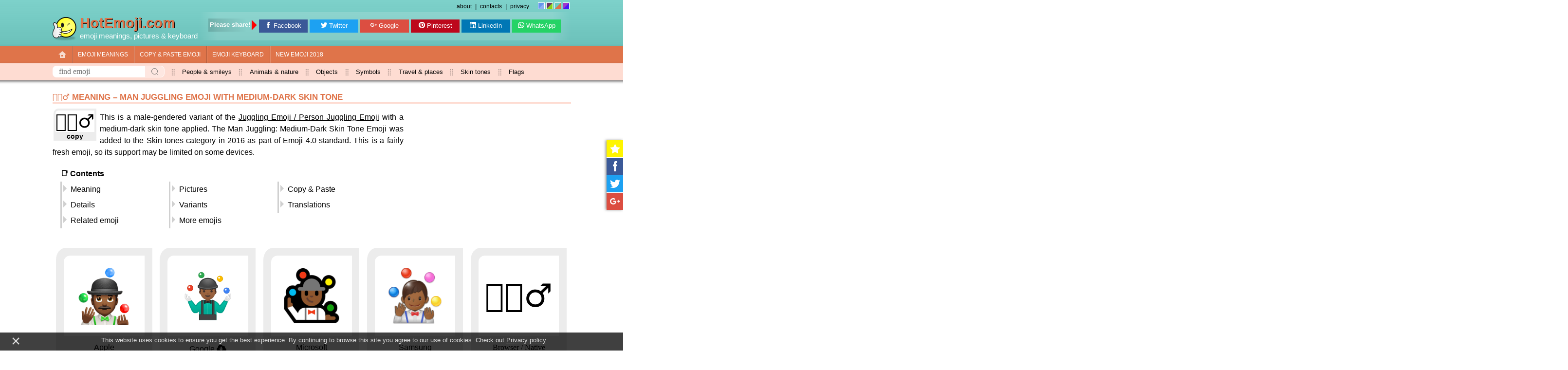

--- FILE ---
content_type: text/html; charset=utf-8
request_url: https://hotemoji.com/4-man-juggling-emoji.html
body_size: 9431
content:
<!DOCTYPE html><html lang="en" prefix="og: http://ogp.me/ns#"><title>🤹🏾‍♂️ Man Juggling Emoji with Medium-Dark Skin Tone Meaning</title><meta charset="UTF-8"><meta name="viewport" content="width=device-width,initial-scale=1,maximum-scale=1,user-scalable=no"><meta name="author" content="Web Calculators"><meta name="description" content="Get 🤹🏾‍♂️ meaning, pictures and codes to copy &amp; paste! This is a male-gendered  variant of the Juggling Emoji / Person Juggling Emoji with a medium-dark skin …"><meta property="og:type" content="article"><meta property="og:title" content="Man Juggling Emoji with Medium-Dark Skin Tone"><meta property="og:description" content="Get 🤹🏾‍♂️ meaning, pictures and codes to copy &amp; paste! This is a male-gendered  variant of the Juggling Emoji / Person Juggling Emoji with a medium-dark skin …"><meta property="og:url" content="https://hotemoji.com/4-man-juggling-emoji.html"><link rel="canonical" href="https://hotemoji.com/4-man-juggling-emoji.html"><meta property="og:site_name" content="HotEmoji.com"><meta property="article:tag" content="Emoji 4.0"><meta property="article:section" content="Medium-Dark Skin Tone Emoji"><meta name="twitter:card" content="summary_large_image"><meta name="twitter:title" content="Man Juggling Emoji with Medium-Dark Skin Tone"><meta name="twitter:description" content="Get 🤹🏾‍♂️ meaning, pictures and codes to copy &amp; paste! This is a male-gendered  variant of the Juggling Emoji / Person Juggling Emoji with a medium-dark skin …"><meta property="og:image" content="https://hotemoji.com/images/og/h/4-man-juggling.png"><meta property="og:image:width" content="1200"><meta property="og:image:height" content="630"><meta property="og:image:secure_url" content="https://hotemoji.com/images/og/h/4-man-juggling.png"><meta name="twitter:image" content="https://hotemoji.com/images/og/h/4-man-juggling.png"><link rel="dns-prefetch" href="//cdn.jsdelivr.net"><link rel="chrome-webstore-item" href="https://chrome.google.com/webstore/detail/lgjbaachamhagpgomohkehddpbipfilg"><link rel="apple-touch-icon" sizes="180x180" href="/images/icons/favicon-180x180.png"><link rel="icon" type="image/png" href="/images/icons/favicon-32x32.png" sizes="32x32"><link rel="icon" type="image/png" href="/images/icons/favicon-16x16.png" sizes="16x16"><meta name="theme-color"><meta name="apple-mobile-web-app-title" content="HotEmoji"><meta name="application-name" content="HotEmoji"><meta name="msapplication-TileColor" content="#6495ed"><meta name="msapplication-TileImage" content="/images/icons/favicon-180x180.png"><link rel="stylesheet" href="styles/single-v14.css"><script src="scripts/single-v12.js" defer></script><script type="application/ld+json">{ "@context": "http://schema.org", "@type": "BreadcrumbList", "itemListElement": [ { "@type": "ListItem", "position": 1, "name": "HotEmoji.com", "item": "https://hotemoji.com/" }, { "@type": "ListItem", "position": 2, "name": "🤹🏾‍♂️ Emoji", "item": "https://hotemoji.com/emoji-meanings.html" }, { "@type": "ListItem", "position": 3, "name": "🤹🏾‍♂️ Man Juggling Emoji with Medium-Dark Skin Tone", "item": "https://hotemoji.com/4-man-juggling-emoji.html" } ] }</script><script>location.href.indexOf("hotemoji")>=0&&(!function(e,t,a,n,o,c,i){e.GoogleAnalyticsObject=o,e[o]=e[o]||function(){(e[o].q=e[o].q||[]).push(arguments)},e[o].l=1*new Date,c=t.createElement(a),i=t.getElementsByTagName(a)[0],c.async=1,c.src="https://www.google-analytics.com/analytics.js",i.parentNode.insertBefore(c,i)}(window,document,"script",0,"ga"),ga("create","UA-69261250-2","auto"),ga("send","pageview"));</script><script async src="//pagead2.googlesyndication.com/pagead/js/adsbygoogle.js"></script><body class="th1"><script>var theme,thColor;"localStorage"in window&&(theme=localStorage.getItem("theme")),theme||(theme="th"+Math.floor(4*Math.random()+1),"localStorage"in window&&localStorage.setItem("theme",theme)),document.body.className=document.body.className.replace(/\bth\d\b/,theme),"th1"==theme?thColor="cornflowerblue":"th2"==theme?thColor="#6e3667":"th3"==theme?thColor="#68cac2":"th4"==theme&&(thColor="#a239ca"),document.querySelector("meta[name=theme-color]").setAttribute("content",thColor);</script><a href="#" id="scroll-up">▲</a><div id="wrapper"><div id="header" class="bar"><ul id="themes"><li><i></i></li><li><i></i></li><li><i></i></li><li><i></i></li></ul><div id="top_menu"><a href="contacts.html#about">about</a> | <a href="contacts.html">contacts</a> | <a href="privacy.html">privacy</a></div><div id="logo"><a href="/"><img alt="HotEmoji.com" width="50" height="50" src="[data-uri]"></a><div><span>HotEmoji.com</span><div id="slogan"><a href="emoji-meanings.html">emoji meanings</a>, pictures &amp; <a href="emoji-keyboard.html">keyboard</a></div></div><div id="share-buttons"><span>SHARE:</span> <a title="Share on Facebook" href="https://www.facebook.com/sharer/sharer.php?u=" target="_blank" class="icon-facebook"></a> <a title="Share on Twitter" href="https://twitter.com/share?text=&url=" target="_blank" class="icon-twitter"></a> <a title="Share on G+" href="https://plus.google.com/share?url=" target="_blank" class="icon-g-plus"></a> <a title="Share on Pinterest" href="https://pinterest.com/pin/create/link/?url=" target="_blank" class="icon-pinterest"></a> <a title="Share on LinkedIn" href="https://www.linkedin.com/shareArticle?url=" target="_blank" class="icon-linkedin"></a> <a title="Share on WhatsApp" href="whatsapp://send?text=" target="_blank" class="icon-whatsapp"></a></div></div><div id="top-shares" class="share-panel"><span>Please share!</span> <a title="Share on Facebook" href="https://www.facebook.com/sharer/sharer.php?u=" target="_blank" class="icon-facebook">Facebook</a> <a title="Share on Twitter" href="https://twitter.com/share?text=&amp;url=" target="_blank" class="icon-twitter">Twitter</a> <a title="Share on G+" href="https://plus.google.com/share?url=" target="_blank" class="icon-g-plus">Google</a> <a title="Share on Pinterest" href="https://pinterest.com/pin/create/link/?url=" target="_blank" class="icon-pinterest">Pinterest</a> <a title="Share on LinkedIn" href="https://www.linkedin.com/shareArticle?url=" target="_blank" class="icon-linkedin">LinkedIn</a> <a title="Share on WhatsApp" href="whatsapp://send?text=" target="_blank" class="icon-whatsapp">WhatsApp</a></div><ul id="menu" class="bar"><li class="moreButton"><a href="">☰</a></li><li><a href="./" class="home-button"></a></li><li><a href="emoji-meanings.html">Emoji meanings</a></li><li><a href="copy-paste.html">Copy &amp; paste emoji</a></li><li><a href="emoji-keyboard.html">Emoji keyboard</a></li><li><a href="new-emoji.html">New emoji 2018</a></li></ul><ul></ul><ul id="submenu" class="bar"><li class="moreButton"><a href="">☰</a></li><li><form action="emoji-meanings.html"><input placeholder="find emoji" name="search"><input type="submit"></form></li><li><a href="emoji-meanings.html#smileys-people">People &amp; smileys</a></li><li><a href="emoji-meanings.html#animals-nature">Animals &amp; nature</a></li><li><a href="emoji-meanings.html#objects">Objects</a></li><li><a href="emoji-meanings.html#symbols">Symbols</a></li><li><a href="emoji-meanings.html#travel-places">Travel &amp; places</a></li><li><a href="emoji-meanings.html#skin-tones">Skin tones</a></li><li><a href="emoji-meanings.html#flags">Flags</a></li></ul><ul></ul></div><div id="share"><a data-message="Press {KEY} to add this page to your bookmarks." title="Add to favorites" href="/" class="icon-star"></a> <a title="Share on Facebook" href="https://www.facebook.com/sharer/sharer.php?u=" target="_blank" class="icon-facebook"></a> <a title="Share on Twitter" href="https://twitter.com/share?text=&url=" target="_blank" class="icon-twitter"></a> <a title="Share on G+" href="https://plus.google.com/share?url=" target="_blank" class="icon-g-plus"></a></div><div id="content"><h1 class="first-emoji">🤹🏾‍♂️ Meaning – Man Juggling Emoji with Medium-Dark Skin Tone</h1><div id="flex"><div id="meaning"><div id="copy"><div>🤹🏾‍♂️</div><div>copy</div></div><p>This is a male-gendered variant of the <a href="juggling-emoji.html">Juggling Emoji / Person Juggling Emoji</a> with a medium-dark skin tone applied. The Man Juggling: Medium-Dark Skin Tone Emoji was added to the Skin tones category in 2016 as part of Emoji 4.0 standard. This is a fairly fresh emoji, so its support may be limited on some devices.<nav><strong>📑 Contents</strong><ul><li><a href="#content">Meaning</a></li><li><a href="#pictures">Pictures</a></li><li><a href="#bottom">Copy &amp; Paste</a></li><li><a href="#details">Details</a></li><li><a href="#variants">Variants</a></li><li><a href="#translations">Translations</a></li><li><a href="#related">Related emoji</a></li><li><a href="#random">More emojis</a></li></ul></nav></p></div><ins class="adsbygoogle" id="ad-single-top" data-ad-client="ca-pub-5674156267059431" data-ad-slot="3707808905" data-ad-format="rectangle"></ins><script>(adsbygoogle=window.adsbygoogle||[]).push({});</script></div><a id="pictures"></a><div class="box"><div><div><img alt="Man Juggling Emoji with Medium-Dark Skin Tone, Apple style" src="/images/emoji/m/41vmhal9151m.png"></div></div><span>Apple</span></div><div class="box"><div><div><img alt="Man Juggling Emoji with Medium-Dark Skin Tone, Google style" src="/images/emoji/7/1ewg5nu1tnmhi7.png"></div></div><span><a href="/images/dl/q/4-man-juggling-emoji-by-google.png" class="dl" download="" title="Download Man Juggling Emoji with Medium-Dark Skin Tone by Google">Google</a></span></div><div class="box"><div><div><img alt="Man Juggling Emoji with Medium-Dark Skin Tone, Microsoft style" src="/images/emoji/b/2vputh17tg7kb.png"></div></div><span>Microsoft</span></div><div class="box"><div><div><img alt="Man Juggling Emoji with Medium-Dark Skin Tone, Samsung style" src="/images/emoji/s/4uhat01g4rnos.png"></div></div><span>Samsung</span></div><div class="box text"><div><div><div title="Browser / Native">🤹🏾‍♂️</div></div></div><span>Browser / Native</span></div><div class="box"><div><div><img alt="Man Juggling Emoji with Medium-Dark Skin Tone, Twitter style" src="//cdn.jsdelivr.net/npm/twemoji@11.0.1/2/svg/1f939-1f3fe-200d-2642-fe0f.svg"></div></div><span><a href="/images/dl/q/4-man-juggling-emoji-by-twitter.png" class="dl" download="" title="Download Man Juggling Emoji with Medium-Dark Skin Tone by Twitter">Twitter</a></span></div><div class="box"><div><div><img alt="Man Juggling Emoji with Medium-Dark Skin Tone, Emoji One style" src="//cdn.jsdelivr.net/emojione/assets/4.0/png/128/1f939-1f3fe-2642.png"></div></div><span>Emoji One</span></div><div class="box"><div><div><img alt="Man Juggling Emoji with Medium-Dark Skin Tone, Facebook style" src="/images/emoji/u/hbbe2vvh4nfu.png"></div></div><span>Facebook Messenger</span></div><div class="box text"><div><div><div title="ASCII Emoticon">n/a</div></div></div><span>ASCII Emoticon</span></div><h2 id="details">Man Juggling Emoji with Medium-Dark Skin Tone details</h2><dl><dt>Symbol to copy</dt><dd><input value="🤹🏾‍♂️"><input type="button" value="📋" title="copy"></dd><dt>Uncode codepoint</dt><dd>U+1F939 U+1F3FE U+200D U+2642 U+FE0F</dd><dt>Unicode name</dt><dd>Man Juggling: Medium-Dark Skin Tone</dd><dt>Category</dt><dd><a href="emoji-meanings.html#skin-tones-medium-dark-skin-tone">Skin Tones / Medium-Dark Skin Tone</a></dd><dt>Keywords</dt><dd><a href="emoji-meanings.html?search=juggling">juggling</a>, <a href="emoji-meanings.html?search=man">man</a>, <a href="emoji-meanings.html?search=multitask">multitask</a>, <a href="emoji-meanings.html?search=medium-dark%20skin%20tone">medium-dark skin tone</a></dd><dt>Windows Alt-code</dt><dd>n/a</dd><dt>Decimal HTML Entity</dt><dd>&amp;#129337;&amp;#127998;&amp;#8205;&amp;#9794;&amp;#65039;</dd><dt>Hex HTML Entity</dt><dd>&amp;#x1F939;&amp;#x1F3FE;&amp;#x200D;&amp;#x2642;&amp;#xFE0F;</dd><dt>UTF-16 hex</dt><dd>0xD83E 0xDD39 0xD83C 0xDFFE 0x200D 0x2642 0xFE0F</dd><dt>Wikipedia</dt><dd>n/a</dd><dt>Version</dt><dd>Emoji 4.0</dd><dt>Year</dt><dd>2016 (<a href="new-emoji.html#new-emoji-2016">see all emoji of 2016</a>)</dd></dl><ins class="adsbygoogle" id="ad-large-rectangle" data-ad-client="ca-pub-5674156267059431" data-ad-slot="9025244106" data-ad-format="rectangle"></ins><script>(adsbygoogle=window.adsbygoogle||[]).push({});</script><h2 id="variants" class="first-emoji">🤹🏾‍♂️ emoji variants</h2><div class="box"><div><div><a href="juggling-emoji.html"><img alt="Person Juggling Emoji" src="//cdn.jsdelivr.net/npm/twemoji@11.0.1/2/svg/1f939.svg"></a></div></div><span><a href="juggling-emoji.html">Person Juggling</a></span></div><div class="box"><div><div><a href="1-juggling-emoji.html"><img alt="Person Juggling: Light Skin Tone Emoji" src="//cdn.jsdelivr.net/npm/twemoji@11.0.1/2/svg/1f939-1f3fb.svg"></a></div></div><span><a href="1-juggling-emoji.html">Person Juggling: Light Skin Tone</a></span></div><div class="box"><div><div><a href="2-juggling-emoji.html"><img alt="Person Juggling: Medium-Light Skin Tone Emoji" src="//cdn.jsdelivr.net/npm/twemoji@11.0.1/2/svg/1f939-1f3fc.svg"></a></div></div><span><a href="2-juggling-emoji.html">Person Juggling: Medium-Light Skin Tone</a></span></div><div class="box"><div><div><a href="3-juggling-emoji.html"><img alt="Person Juggling: Medium Skin Tone Emoji" src="//cdn.jsdelivr.net/npm/twemoji@11.0.1/2/svg/1f939-1f3fd.svg"></a></div></div><span><a href="3-juggling-emoji.html">Person Juggling: Medium Skin Tone</a></span></div><div class="box"><div><div><a href="4-juggling-emoji.html"><img alt="Person Juggling: Medium-Dark Skin Tone Emoji" src="//cdn.jsdelivr.net/npm/twemoji@11.0.1/2/svg/1f939-1f3fe.svg"></a></div></div><span><a href="4-juggling-emoji.html">Person Juggling: Medium-Dark Skin Tone</a></span></div><div class="box"><div><div><a href="5-juggling-emoji.html"><img alt="Person Juggling: Dark Skin Tone Emoji" src="//cdn.jsdelivr.net/npm/twemoji@11.0.1/2/svg/1f939-1f3ff.svg"></a></div></div><span><a href="5-juggling-emoji.html">Person Juggling: Dark Skin Tone</a></span></div><div class="box"><div><div><a href="man-juggling-emoji.html"><img alt="Man Juggling Emoji" src="//cdn.jsdelivr.net/npm/twemoji@11.0.1/2/svg/1f939-200d-2642-fe0f.svg"></a></div></div><span><a href="man-juggling-emoji.html">Man Juggling</a></span></div><div class="box"><div><div><a href="1-man-juggling-emoji.html"><img alt="Man Juggling: Light Skin Tone Emoji" src="//cdn.jsdelivr.net/npm/twemoji@11.0.1/2/svg/1f939-1f3fb-200d-2642-fe0f.svg"></a></div></div><span><a href="1-man-juggling-emoji.html">Man Juggling: Light Skin Tone</a></span></div><div class="box"><div><div><a href="2-man-juggling-emoji.html"><img alt="Man Juggling: Medium-Light Skin Tone Emoji" src="//cdn.jsdelivr.net/npm/twemoji@11.0.1/2/svg/1f939-1f3fc-200d-2642-fe0f.svg"></a></div></div><span><a href="2-man-juggling-emoji.html">Man Juggling: Medium-Light Skin Tone</a></span></div><div class="box"><div><div><a href="3-man-juggling-emoji.html"><img alt="Man Juggling: Medium Skin Tone Emoji" src="//cdn.jsdelivr.net/npm/twemoji@11.0.1/2/svg/1f939-1f3fd-200d-2642-fe0f.svg"></a></div></div><span><a href="3-man-juggling-emoji.html">Man Juggling: Medium Skin Tone</a></span></div><div class="box"><div><div><a href="4-man-juggling-emoji.html"><img alt="Man Juggling: Medium-Dark Skin Tone Emoji" src="//cdn.jsdelivr.net/npm/twemoji@11.0.1/2/svg/1f939-1f3fe-200d-2642-fe0f.svg"></a></div></div><span><a href="4-man-juggling-emoji.html">Man Juggling: Medium-Dark Skin Tone</a></span></div><div class="box"><div><div><a href="5-man-juggling-emoji.html"><img alt="Man Juggling: Dark Skin Tone Emoji" src="//cdn.jsdelivr.net/npm/twemoji@11.0.1/2/svg/1f939-1f3ff-200d-2642-fe0f.svg"></a></div></div><span><a href="5-man-juggling-emoji.html">Man Juggling: Dark Skin Tone</a></span></div><div class="box"><div><div><a href="woman-juggling-emoji.html"><img alt="Woman Juggling Emoji" src="//cdn.jsdelivr.net/npm/twemoji@11.0.1/2/svg/1f939-200d-2640-fe0f.svg"></a></div></div><span><a href="woman-juggling-emoji.html">Woman Juggling</a></span></div><div class="box"><div><div><a href="1-woman-juggling-emoji.html"><img alt="Woman Juggling: Light Skin Tone Emoji" src="//cdn.jsdelivr.net/npm/twemoji@11.0.1/2/svg/1f939-1f3fb-200d-2640-fe0f.svg"></a></div></div><span><a href="1-woman-juggling-emoji.html">Woman Juggling: Light Skin Tone</a></span></div><div class="box"><div><div><a href="2-woman-juggling-emoji.html"><img alt="Woman Juggling: Medium-Light Skin Tone Emoji" src="//cdn.jsdelivr.net/npm/twemoji@11.0.1/2/svg/1f939-1f3fc-200d-2640-fe0f.svg"></a></div></div><span><a href="2-woman-juggling-emoji.html">Woman Juggling: Medium-Light Skin Tone</a></span></div><div class="box"><div><div><a href="3-woman-juggling-emoji.html"><img alt="Woman Juggling: Medium Skin Tone Emoji" src="//cdn.jsdelivr.net/npm/twemoji@11.0.1/2/svg/1f939-1f3fd-200d-2640-fe0f.svg"></a></div></div><span><a href="3-woman-juggling-emoji.html">Woman Juggling: Medium Skin Tone</a></span></div><div class="box"><div><div><a href="4-woman-juggling-emoji.html"><img alt="Woman Juggling: Medium-Dark Skin Tone Emoji" src="//cdn.jsdelivr.net/npm/twemoji@11.0.1/2/svg/1f939-1f3fe-200d-2640-fe0f.svg"></a></div></div><span><a href="4-woman-juggling-emoji.html">Woman Juggling: Medium-Dark Skin Tone</a></span></div><div class="box"><div><div><a href="5-woman-juggling-emoji.html"><img alt="Woman Juggling: Dark Skin Tone Emoji" src="//cdn.jsdelivr.net/npm/twemoji@11.0.1/2/svg/1f939-1f3ff-200d-2640-fe0f.svg"></a></div></div><span><a href="5-woman-juggling-emoji.html">Woman Juggling: Dark Skin Tone</a></span></div><h2 id="related">Related emoji</h2><div class="box"><div><div><a href="cartwheeling-emoji.html"><img src="//cdn.jsdelivr.net/npm/twemoji@11.0.1/2/svg/1f938.svg" alt="Person Cartwheeling Emoji"></a></div></div><span><a href="cartwheeling-emoji.html">Person Cartwheeling</a></span></div><div class="box"><div><div><a href="person-bouncing-ball-emoji.html"><img src="//cdn.jsdelivr.net/npm/twemoji@11.0.1/2/svg/26f9.svg" alt="Person Bouncing Ball Emoji"></a></div></div><span><a href="person-bouncing-ball-emoji.html">Person Bouncing Ball</a></span></div><h2 id="translations">🌐 Man Juggling Emoji with Medium-Dark Skin Tone translations</h2><table><thead><tr><td>Language</td><td>CLDR Name</td><td>Keywords<tbody><tr><td>Deutsch</td><td>Jongleur: mitteldunkle Hautfarbe</td><td>Jongleur, Mann, Multitasking, geschickt, jonglieren, mitteldunkle Hautfarbe</td></tr><tr><td>Français</td><td>jongleur : peau mate</td><td>homme, jonglage, jongleur, multitâche, peau mate</td></tr><tr><td>Русский</td><td>мужчина-жонглер: цвет кожи 5</td><td>жонглер, многозадачность, мужчина, мужчина-жонглер, цвет кожи 5</td></tr><tr><td>Español</td><td>hombre haciendo malabares: tono de piel oscuro medio</td><td>hombre, hombre haciendo malabares, malabares, malabarismo, malabarista, tono de piel oscuro medio</td></tr><tr><td>Italiano</td><td>giocoliere uomo: fototipo 5</td><td>abilità, equilibrio, giocoliere, uomo, fototipo 5</td></tr><tr><td>Português</td><td>homem malabarista: pele morena escura</td><td>equilíbrio, habilidade, homem, homem malabarista, malabarismo, multitarefa, pele morena escura</td></tr><tr><td>Polski</td><td>żonglujący mężczyzna: karnacja średnio ciemna</td><td>mężczyzna, żonglerka, żonglowanie, żonglujący mężczyzna, karnacja średnio ciemna</td></tr></tbody></td></tr></thead></table><h2 id="random">Random emoji</h2><div id="bottom-shares" class="share-panel"><span>Please share!</span> <a title="Share on Facebook" href="https://www.facebook.com/sharer/sharer.php?u=" target="_blank" class="icon-facebook">Facebook</a> <a title="Share on Twitter" href="https://twitter.com/share?text=&amp;url=" target="_blank" class="icon-twitter">Twitter</a> <a title="Share on G+" href="https://plus.google.com/share?url=" target="_blank" class="icon-g-plus">Google</a> <a title="Share on Pinterest" href="https://pinterest.com/pin/create/link/?url=" target="_blank" class="icon-pinterest">Pinterest</a> <a title="Share on LinkedIn" href="https://www.linkedin.com/shareArticle?url=" target="_blank" class="icon-linkedin">LinkedIn</a> <a title="Share on WhatsApp" href="whatsapp://send?text=" target="_blank" class="icon-whatsapp">WhatsApp</a></div></div><div id="bottom" class="bar"><div><h2>How to type Man Juggling Emoji with Medium-Dark Skin Tone</h2><p>There are number of methods to type Man Juggling Emoji with Medium-Dark Skin Tone. Easiest way is to copy &amp; paste, but other methods, like windows alt-codes and HTML-entities (for web sites) are also popular enough.</p><p>You may use this <a href="copy-paste.html">Copy and Paste Emoji List</a> to copy/type emoji one-by-one or this <a href="emoji-keyboard.html">Online Emoji Keyboard</a> to write all your message at one time and copy it when finished.</p><h2 id="help">Copy and paste 🤹🏾‍♂️ emoji</h2><p>It's very easy to get Man Juggling Emoji with Medium-Dark Skin Tone both on computer and mobile without any emoji keyboard installed. All you need is to select, copy and paste this symbol: <input value="🤹🏾‍♂️" class="short">. Select this like a regular text, and copy to the clipboard. After doing that, switch to another website or application and paste emoji using context menu or keyboard. Hint: use Ctrl/Cmd+C keys to copy, and Ctrl/Cmd+V to paste emoji.</p><p>Even if emoji symbol or smiley looks like a black square or question mark, it most probably will be converted into appropriate image by web site or application where you paste it.</p><p>To avoid misunderstandings, first carefully read 🤹🏾‍♂️ meaning and look at 🤹🏾‍♂️ pictures before sending it to somebody: some emoji don't mean what you think they mean ;-)</p></div><div><h2>Man Juggling Emoji with Medium-Dark Skin Tone HTML-entities</h2><p>HTML entites are intended for using on websites. You can put Man Juggling Emoji with Medium-Dark Skin Tone html entity code in decimal <input value="&amp;#129337;&amp;#127998;&amp;#8205;&amp;#9794;&amp;#65039;"> or hexadecimal <input value="&amp;#x1f939;&amp;#x1f3fe;&amp;#x200d;&amp;#x2642;&amp;#xfe0f;"> form right in your message, and it will be translated into graphical representation of Man Juggling Emoji with Medium-Dark Skin Tone after you submit.</p><h2>🤹🏾‍♂️ emoji Alt-codes for Windows</h2><p>It's easy to type emoji or any other Unicode character with code value up to U+0ffff by it's alt-code in MS Windows. Here are instructions.<ol><li>Press and hold <em>Alt</em> key on keyboard.</li><li>Hit the <em>Plus</em> (<em>+</em>) button on <em>numeric keypad</em>.</li><li>Type the hexadecimal Unicode value digit-by-digit</li><li>Now release the <em>Alt</em> key and you'll see your character.</li></ol></p><p><strong>Note 1.</strong> This method works only for unicode codepoints U+0ffff and bellow.</p><p><strong>Note 2.</strong> If this trick does not work, you should check some settings in your Windows Registry. If you don't know what the Registry is, please don't try this! Run regedit.exe and navigate to the <em>HKEY_Current_User/Control Panel/Input Method</em> branch. Add <em>EnableHexNumpad</em> key with type of <em>REG_SZ</em> and set it to <em>"1"</em>. You may need to log off and back on to enable this input type.</p></div></div><div id="footer" class="bar"><ul><li><a href="emoji-meanings.html#objects">Objects</a></li><li><a href="emoji-meanings.html#objects-sound">Sound</a></li><li><a href="emoji-meanings.html#objects-music">Music</a></li><li><a href="emoji-meanings.html#objects-musical-instruments">Musical instruments</a></li><li><a href="emoji-meanings.html#objects-phone">Phone</a></li><li><a href="emoji-meanings.html#objects-computer">Computer</a></li><li><a href="emoji-meanings.html#objects-light-video">Light &amp; video</a></li><li><a href="emoji-meanings.html#objects-paper-books">Paper books</a></li><li><a href="emoji-meanings.html#objects-money">Money</a></li><li><a href="emoji-meanings.html#objects-mail">Mail</a></li><li><a href="emoji-meanings.html#objects-writing">Writing</a></li><li><a href="emoji-meanings.html#objects-office">Office</a></li><li><a href="emoji-meanings.html#objects-lock">Lock</a></li><li><a href="emoji-meanings.html#objects-tools">Tools</a></li><li><a href="emoji-meanings.html#objects-science">Science</a></li><li><a href="emoji-meanings.html#objects-medical-tools">Medical tools</a></li><li><a href="emoji-meanings.html#objects-household">Household</a></li><li><a href="emoji-meanings.html#objects-other-objects">Other objects</a></li></ul><ul><li><a href="emoji-meanings.html#smileys-people">Smileys &amp; People</a></li><li><a href="emoji-meanings.html#smileys-people-positive-faces">Positive faces</a></li><li><a href="emoji-meanings.html#smileys-people-neutral-faces">Neutral faces</a></li><li><a href="emoji-meanings.html#smileys-people-negative-faces">Negative faces</a></li><li><a href="emoji-meanings.html#smileys-people-sick-faces">Sick faces</a></li><li><a href="emoji-meanings.html#smileys-people-roles">Roles</a></li><li><a href="emoji-meanings.html#smileys-people-fantasy-faces">Fantasy faces</a></li><li><a href="emoji-meanings.html#smileys-people-cat-faces">Cat faces</a></li><li><a href="emoji-meanings.html#smileys-people-monkey-faces">Monkey faces</a></li><li><a href="emoji-meanings.html#smileys-people-person">Person</a></li><li><a href="emoji-meanings.html#smileys-people-person-roles">Person roles</a></li><li><a href="emoji-meanings.html#smileys-people-fictional-characters">Fictional characters</a></li><li><a href="emoji-meanings.html#smileys-people-gestures">Gestures</a></li><li><a href="emoji-meanings.html#smileys-people-activities">Activities</a></li><li><a href="emoji-meanings.html#smileys-people-sportsman">Sportsman</a></li><li><a href="emoji-meanings.html#smileys-people-family">Family</a></li><li><a href="emoji-meanings.html#smileys-people-body">Body</a></li><li><a href="emoji-meanings.html#smileys-people-emotions">Emotions</a></li><li><a href="emoji-meanings.html#smileys-people-clothing">Clothing</a></li></ul><ul><li><a href="emoji-meanings.html#symbols">Symbols</a></li><li><a href="emoji-meanings.html#symbols-transport-signs">Transport signs</a></li><li><a href="emoji-meanings.html#symbols-warnings">Warnings</a></li><li><a href="emoji-meanings.html#symbols-arrows">Arrows</a></li><li><a href="emoji-meanings.html#symbols-religion-symbols">Religion symbols</a></li><li><a href="emoji-meanings.html#symbols-zodiac-symbols">Zodiac symbols</a></li><li><a href="emoji-meanings.html#symbols-av-symbols">AV-symbols</a></li><li><a href="emoji-meanings.html#symbols-other-symbols">Other symbols</a></li><li><a href="emoji-meanings.html#symbols-keycaps">Keycaps</a></li><li><a href="emoji-meanings.html#symbols-alphanumerical-symbols">Alphanumerical symbols</a></li><li><a href="emoji-meanings.html#symbols-geometric-symbols">Geometric symbols</a></li></ul><ul><li><a href="emoji-meanings.html#travel-places">Travel &amp; Places</a></li><li><a href="emoji-meanings.html#travel-places-map">Map</a></li><li><a href="emoji-meanings.html#travel-places-geographic-places">Geographic places</a></li><li><a href="emoji-meanings.html#travel-places-buildings">Buildings</a></li><li><a href="emoji-meanings.html#travel-places-religious-places">Religious places</a></li><li><a href="emoji-meanings.html#travel-places-other-places">Other places</a></li><li><a href="emoji-meanings.html#travel-places-ground-transport">Ground transport</a></li><li><a href="emoji-meanings.html#travel-places-water-transport">Water transport</a></li><li><a href="emoji-meanings.html#travel-places-air-transport">Air transport</a></li><li><a href="emoji-meanings.html#travel-places-hotel">Hotel</a></li><li><a href="emoji-meanings.html#travel-places-time">Time</a></li><li><a href="emoji-meanings.html#travel-places-sky-weather">Sky &amp; weather</a></li></ul><ul><li><a href="emoji-meanings.html#animals-nature">Animals &amp; Nature</a></li><li><a href="emoji-meanings.html#animals-nature-mammals">Mammals</a></li><li><a href="emoji-meanings.html#animals-nature-birds">Birds</a></li><li><a href="emoji-meanings.html#animals-nature-amphibians">Amphibians</a></li><li><a href="emoji-meanings.html#animals-nature-reptiles">Reptiles</a></li><li><a href="emoji-meanings.html#animals-nature-marine-animals">Marine animals</a></li><li><a href="emoji-meanings.html#animals-nature-bugs">Bugs</a></li><li><a href="emoji-meanings.html#animals-nature-flowers">Flowers</a></li><li><a href="emoji-meanings.html#animals-nature-other">Other</a></li></ul><ul><li><a href="emoji-meanings.html#flags">Flags</a></li><li><a href="emoji-meanings.html#flags-country-flags">Country flags</a></li><li><a href="emoji-meanings.html#flags-subdivision-flags">Subdivision flags</a></li><li><a href="emoji-meanings.html#flags-flags">Flags</a></li></ul><ul><li><a href="emoji-meanings.html#skin-tones">Skin tones</a></li><li><a href="emoji-meanings.html#skin-tones-light-skin-tone">Light skin tone</a></li><li><a href="emoji-meanings.html#skin-tones-medium-light-skin-tone">Medium-light skin tone</a></li><li><a href="emoji-meanings.html#skin-tones-medium-skin-tone">Medium skin tone</a></li><li><a href="emoji-meanings.html#skin-tones-medium-dark-skin-tone">Medium-dark skin tone</a></li><li><a href="emoji-meanings.html#skin-tones-dark-skin-tone">Dark skin tone</a></li></ul><ul><li><a href="emoji-meanings.html#food-drink">Food &amp; Drink</a></li><li><a href="emoji-meanings.html#food-drink-fruits">Fruits</a></li><li><a href="emoji-meanings.html#food-drink-vegetables">Vegetables</a></li><li><a href="emoji-meanings.html#food-drink-prepared-food">Prepared food</a></li><li><a href="emoji-meanings.html#food-drink-asian-food">Asian food</a></li><li><a href="emoji-meanings.html#food-drink-sweets">Sweets</a></li><li><a href="emoji-meanings.html#food-drink-drinks">Drinks</a></li><li><a href="emoji-meanings.html#food-drink-dishware">Dishware</a></li></ul><ul><li><a href="emoji-meanings.html#activities">Activities</a></li><li><a href="emoji-meanings.html#activities-events">events</a></li><li><a href="emoji-meanings.html#activities-award-medals">Award medals</a></li><li><a href="emoji-meanings.html#activities-sports">Sports</a></li><li><a href="emoji-meanings.html#activities-game">Game</a></li><li><a href="emoji-meanings.html#activities-arts-crafts">Arts &amp; crafts</a></li></ul></div><div id="copyright" class="bar">&copy; 2016-2018 <a href="mailto:wm@hotemoji.com">Webmaster</a>. All right reserved. All emoji names are part of the Unicode Standard. Emoji character artwork and copyright belong to their respective creators.</div></div><div id="privacy-notice"><div>×</div>This website uses cookies to ensure you get the best experience. By continuing to browse this site you agree to our use of cookies. Check out <a href="privacy.html">Privacy policy</a>.</div><script defer src="https://static.cloudflareinsights.com/beacon.min.js/vcd15cbe7772f49c399c6a5babf22c1241717689176015" integrity="sha512-ZpsOmlRQV6y907TI0dKBHq9Md29nnaEIPlkf84rnaERnq6zvWvPUqr2ft8M1aS28oN72PdrCzSjY4U6VaAw1EQ==" data-cf-beacon='{"version":"2024.11.0","token":"caa607ff0f434fc8b0818ff5a37b096a","r":1,"server_timing":{"name":{"cfCacheStatus":true,"cfEdge":true,"cfExtPri":true,"cfL4":true,"cfOrigin":true,"cfSpeedBrain":true},"location_startswith":null}}' crossorigin="anonymous"></script>
</body></html>

--- FILE ---
content_type: text/html; charset=utf-8
request_url: https://www.google.com/recaptcha/api2/aframe
body_size: 267
content:
<!DOCTYPE HTML><html><head><meta http-equiv="content-type" content="text/html; charset=UTF-8"></head><body><script nonce="TcMZPtTS_5tLkU6485NH_g">/** Anti-fraud and anti-abuse applications only. See google.com/recaptcha */ try{var clients={'sodar':'https://pagead2.googlesyndication.com/pagead/sodar?'};window.addEventListener("message",function(a){try{if(a.source===window.parent){var b=JSON.parse(a.data);var c=clients[b['id']];if(c){var d=document.createElement('img');d.src=c+b['params']+'&rc='+(localStorage.getItem("rc::a")?sessionStorage.getItem("rc::b"):"");window.document.body.appendChild(d);sessionStorage.setItem("rc::e",parseInt(sessionStorage.getItem("rc::e")||0)+1);localStorage.setItem("rc::h",'1769417112893');}}}catch(b){}});window.parent.postMessage("_grecaptcha_ready", "*");}catch(b){}</script></body></html>

--- FILE ---
content_type: image/svg+xml
request_url: https://cdn.jsdelivr.net/npm/twemoji@11.0.1/2/svg/1f939-1f3fb-200d-2640-fe0f.svg
body_size: 797
content:
<svg xmlns="http://www.w3.org/2000/svg" viewBox="0 0 36 36"><path fill="#292F33" d="M17.455 6.546c3.741 0 9.974 1.871 9.974 9.974 0 8.106 0 9.975-1.87 9.975s-4.363-1.869-8.104-1.869c-3.741 0-6.182 1.869-8.104 1.869-2.084 0-1.871-7.482-1.871-9.975-.001-8.103 6.233-9.974 9.975-9.974"/><path fill="#9266CC" d="M26 26.163l.017.836H6V36h24v-9.835z"/><path fill="#F7DECE" d="M14 27s.85 2.063 3.55 2.063S21 27 21 27l-.024-3.9L14 23v4z"/><path fill="#EEC2AD" d="M14.019 24.686c1.058 1.207 2.049 1.51 3.477 1.51 1.426 0 2.426-.304 3.485-1.51v-2.5H14.02v2.5z"/><path fill="#F7DECE" d="M9.972 16.249c0-5.316 3.35-9.625 7.482-9.625 4.13 0 7.48 4.309 7.48 9.625 0 5.313-3.35 9.37-7.48 9.37-4.132-.001-7.482-4.057-7.482-9.37"/><path fill="#DF1F32" d="M17.455 23.378c-1.464 0-2.229-.723-2.312-.807-.243-.244-.243-.639 0-.883.242-.238.631-.24.876-.004.032.029.502.447 1.436.447.946 0 1.417-.432 1.435-.449.25-.232.642-.226.877.018.237.246.237.631-.003.871-.08.084-.846.807-2.309.807"/><path fill="#292F33" d="M8.142 19.239c-.019-.912-.04-.205-.04-.424 0-3.118 1.871.449 1.871-1.771 0-2.222 1.247-2.444 2.494-3.69.624-.625 1.87-1.847 1.87-1.847s3.117 1.883 5.612 1.883c2.491 0 4.987 1.253 4.987 3.747 0 2.492 1.87-1.442 1.87 1.674 0 .223-.021-.484-.037.428h.655c.005-1.822.005-1.753.005-2.918 0-8.104-6.233-11.122-9.975-11.122-3.74 0-9.974 2.967-9.974 11.072 0 .723-.019 1.146.007 2.968h.655z"/><path fill="#662113" d="M14.414 18.224c-.423 0-.77-.346-.77-.771v-.769c0-.424.348-.771.77-.771.424 0 .771.347.771.771v.769c.001.425-.347.771-.771.771m6.163 0c-.424 0-.771-.346-.771-.771v-.769c0-.424.347-.771.771-.771.424 0 .771.347.771.771v.769c.001.425-.347.771-.771.771"/><path fill="#C1694F" d="M18.267 20.606h-1.541c-.212 0-.385-.174-.385-.387v-.139c0-.215.173-.389.385-.389h1.541c.212 0 .385.174.385.389v.139c-.001.214-.173.387-.385.387"/><path fill="#D1D3D4" d="M5.895 14.205s-3.834 1.39-4.214 6.221c0 0-2.4-4.817-.522-10.149l4.736 3.928zm14.156-8.228s-2.758-3.005-7.363-1.497c0 0 3.522-4.069 9.167-4.387l-1.804 5.884zm9.22 10.36s1.972-3.571-.923-7.457c0 0 4.978 2.046 7.075 7.296l-6.152.161z"/><circle fill="#5C913B" cx="4.603" cy="10.986" r="3.5"/><circle fill="#BE1931" cx="22.516" cy="3.5" r="3.5"/><circle fill="#3B88C3" cx="32.396" cy="17.854" r="3.5"/><path fill="#EEC2AD" d="M32.646 23.488c-.111-.538-.634-.884-1.169-.774l-2.057.431h-1.809c-.85 0-1.538.695-1.538 1.555v1.552h3.847c.83 0 1.503-.666 1.532-1.496l.273-.057h.503c0-.059-.022-.113-.035-.169.342-.215.537-.621.453-1.042z"/><path fill="#F7DECE" d="M36.075 23.921c0-.429-.344-.776-.77-.776l-4.616.776h-3.847c-.426 0-.77.349-.77.778L26 26.25l1.611.002h3.078l4.616-1.553c.001 0 .77-.348.77-.778z"/><path fill="#EEC2AD" d="M3.43 27.236c.11-.538.633-.884 1.168-.774l2.058.431h1.808c.85 0 1.539.695 1.539 1.555V30H6.155c-.83 0-1.503-.666-1.532-1.496l-.273-.057h-.503c0-.059.022-.113.036-.169-.343-.215-.538-.621-.453-1.042z"/><path fill="#F7DECE" d="M0 27.669c0-.429.344-.776.769-.776l4.617.776h3.847c.425 0 .769.349.769.778V30H5.386L.769 28.447S0 28.099 0 27.669z"/><path fill="#744EAA" d="M10 30h1v6h-1zm15-3h1v9h-1z"/></svg>

--- FILE ---
content_type: image/svg+xml
request_url: https://cdn.jsdelivr.net/npm/twemoji@11.0.1/2/svg/1f939-1f3ff-200d-2640-fe0f.svg
body_size: 830
content:
<svg xmlns="http://www.w3.org/2000/svg" viewBox="0 0 36 36"><path fill="#0B0200" d="M17.455 6.546c3.741 0 9.974 1.871 9.974 9.974 0 8.106 0 9.975-1.87 9.975s-4.363-1.869-8.104-1.869c-3.741 0-6.182 1.869-8.104 1.869-2.084 0-1.871-7.482-1.871-9.975-.001-8.103 6.233-9.974 9.975-9.974"/><path fill="#9266CC" d="M26 26.163l.017.836H6V36h24v-9.835z"/><path fill="#7C533E" d="M14 27s.85 2.063 3.55 2.063S21 27 21 27l-.024-3.9L14 23v4z"/><path fill="#664131" d="M14.019 24.686c1.058 1.207 2.049 1.51 3.477 1.51 1.426 0 2.426-.304 3.485-1.51v-2.5H14.02v2.5z"/><path fill="#7C533E" d="M9.972 16.249c0-5.316 3.35-9.625 7.482-9.625 4.13 0 7.48 4.309 7.48 9.625 0 5.313-3.35 9.37-7.48 9.37-4.132-.001-7.482-4.057-7.482-9.37"/><path fill="#DF1F32" d="M17.455 23.378c-1.464 0-2.229-.723-2.312-.807-.243-.244-.243-.639 0-.883.242-.238.631-.24.876-.004.032.029.502.447 1.436.447.946 0 1.417-.432 1.435-.449.25-.232.642-.226.877.018.237.246.237.631-.003.871-.08.084-.846.807-2.309.807"/><path fill="#0B0200" d="M8.142 19.239c-.019-.912-.04-.205-.04-.424 0-3.118 1.871.449 1.871-1.771 0-2.222 1.247-2.444 2.494-3.69.624-.625 1.87-1.847 1.87-1.847s3.117 1.883 5.612 1.883c2.491 0 4.987 1.253 4.987 3.747 0 2.492 1.87-1.442 1.87 1.674 0 .223-.021-.484-.037.428h.655c.005-1.822.005-1.753.005-2.918 0-8.104-6.233-11.122-9.975-11.122-3.74 0-9.974 2.967-9.974 11.072 0 .723-.019 1.146.007 2.968h.655z"/><path d="M14.414 18.224c-.423 0-.77-.346-.77-.771v-.769c0-.424.348-.771.77-.771.424 0 .771.347.771.771v.769c.001.425-.347.771-.771.771m6.163 0c-.424 0-.771-.346-.771-.771v-.769c0-.424.347-.771.771-.771.424 0 .771.347.771.771v.769c.001.425-.347.771-.771.771"/><path fill="#3D2E24" d="M18.267 20.606h-1.541c-.212 0-.385-.174-.385-.387v-.139c0-.215.173-.389.385-.389h1.541c.212 0 .385.174.385.389v.139c-.001.214-.173.387-.385.387"/><path fill="#D1D3D4" d="M5.895 14.205s-3.834 1.39-4.214 6.221c0 0-2.4-4.817-.522-10.149l4.736 3.928zm14.156-8.228s-2.758-3.005-7.363-1.497c0 0 3.522-4.069 9.167-4.387l-1.804 5.884zm9.22 10.36s1.972-3.571-.923-7.457c0 0 4.978 2.046 7.075 7.296l-6.152.161z"/><circle fill="#5C913B" cx="4.603" cy="10.986" r="3.5"/><circle fill="#BE1931" cx="22.516" cy="3.5" r="3.5"/><circle fill="#3B88C3" cx="32.396" cy="17.854" r="3.5"/><path fill="#664131" d="M32.646 23.488c-.111-.538-.634-.884-1.169-.774l-2.057.431h-1.809c-.85 0-1.538.695-1.538 1.555v1.552h3.847c.83 0 1.503-.666 1.532-1.496l.273-.057h.503c0-.059-.022-.113-.035-.169.342-.215.537-.621.453-1.042z"/><path fill="#7C533E" d="M36.075 23.921c0-.429-.344-.776-.77-.776l-4.616.776h-3.847c-.426 0-.77.349-.77.778L26 26.25l1.611.002h3.078l4.616-1.553c.001 0 .77-.348.77-.778z"/><path fill="#664131" d="M3.43 27.236c.11-.538.633-.884 1.168-.774l2.058.431h1.808c.85 0 1.539.695 1.539 1.555V30H6.155c-.83 0-1.503-.666-1.532-1.496l-.273-.057h-.503c0-.059.022-.113.036-.169-.343-.215-.538-.621-.453-1.042z"/><path fill="#7C533E" d="M0 27.669c0-.429.344-.776.769-.776l4.617.776h3.847c.425 0 .769.349.769.778V30H5.386L.769 28.447S0 28.099 0 27.669z"/><path fill="#744EAA" d="M10 30h1v6h-1zm15-3h1v9h-1z"/></svg>

--- FILE ---
content_type: image/svg+xml
request_url: https://cdn.jsdelivr.net/npm/twemoji@11.0.1/2/svg/1f939-1f3fe.svg
body_size: 701
content:
<svg xmlns="http://www.w3.org/2000/svg" viewBox="0 0 36 36"><path fill="#77B255" d="M26 26.163l.017.836H6V36h24v-9.835z"/><path fill="#AF7E57" d="M14 26.999s.85 2.063 3.55 2.063S21 26.999 21 26.999l-.024-3.9-6.976-.1v4z"/><path fill="#9B6A49" d="M14.066 25.029c1.058 1.207 2.049 1.51 3.477 1.51 1.426 0 2.426-.304 3.485-1.51v-3.515h-6.961v3.515z"/><path fill="#AF7E57" d="M11.842 16.187c0 1.271-.639 2.304-1.426 2.304-.788 0-1.426-1.033-1.426-2.304 0-1.272.639-2.305 1.426-2.305.788 0 1.426 1.033 1.426 2.305m14.26 0c0 1.271-.638 2.304-1.424 2.304-.789 0-1.428-1.033-1.428-2.304 0-1.272.639-2.305 1.428-2.305.786 0 1.424 1.033 1.424 2.305"/><path fill="#AF7E57" d="M10.13 17.087c0-4.911 3.32-8.893 7.416-8.893 4.095 0 7.416 3.982 7.416 8.893 0 4.91-3.32 8.893-7.416 8.893-4.095-.001-7.416-3.983-7.416-8.893"/><path fill="#915A34" d="M17.546 23.099c-2.396 0-3.132-.62-3.256-.745-.222-.225-.222-.59 0-.815.216-.218.562-.223.786-.019.045.032.627.428 2.47.428 1.914 0 2.466-.426 2.472-.431.223-.223.573-.213.796.014.223.225.21.6-.013.824-.122.124-.858.744-3.255.744"/><path fill="#60352A" d="M17.546 5.243c4.914 0 7.986 3.663 7.986 6.714 0 3.051-.614 4.273-1.229 3.051l-1.229-2.44s-3.686 0-4.915-1.223c0 0 1.845 3.663-1.843 0 0 0 .614 2.442-3.071-.609 0 0-1.843 1.221-2.457 4.272-.17.847-1.229 0-1.229-3.051.001-3.052 2.459-6.714 7.987-6.714"/><path fill="#60352A" d="M14.066 17.122c-.478 0-.87-.395-.87-.878v-.879c0-.483.392-.878.87-.878.479 0 .87.395.87.878v.879c0 .483-.392.878-.87.878m6.961 0c-.479 0-.87-.395-.87-.878v-.879c0-.483.392-.878.87-.878.477 0 .87.395.87.878v.879c0 .483-.393.878-.87.878"/><path fill="#915A34" d="M18.199 19.539h-1.306c-.36 0-.652-.296-.652-.659 0-.362.293-.659.652-.659h1.306c.359 0 .652.297.652.659.001.363-.292.659-.652.659"/><path fill="#D1D3D4" d="M5.895 14.205s-3.834 1.39-4.214 6.221c0 0-2.4-4.817-.522-10.149l4.736 3.928zm14.156-8.228s-2.758-3.005-7.363-1.497c0 0 3.522-4.069 9.167-4.387l-1.804 5.884zm9.22 10.36s1.972-3.571-.923-7.457c0 0 4.978 2.046 7.075 7.296l-6.152.161z"/><circle fill="#5C913B" cx="4.603" cy="10.986" r="3.5"/><circle fill="#BE1931" cx="22.516" cy="3.5" r="3.5"/><circle fill="#3B88C3" cx="32.396" cy="17.854" r="3.5"/><path fill="#77B255" d="M30 34.44l-3.898-2.649L26 26l4 .252z"/><path fill="#9B6A49" d="M32.646 23.488c-.111-.538-.634-.884-1.169-.774l-2.057.431h-1.809c-.85 0-1.538.695-1.538 1.555v1.552h3.847c.83 0 1.503-.666 1.532-1.496l.273-.057h.503c0-.059-.022-.113-.035-.169.342-.215.537-.621.453-1.042z"/><path fill="#AF7E57" d="M36.075 23.921c0-.429-.344-.776-.77-.776l-4.616.776h-3.847c-.426 0-.77.349-.77.778L26 26.25l1.611.002h3.078l4.616-1.553c.001 0 .77-.348.77-.778z"/><path fill="#9B6A49" d="M3.43 27.236c.11-.538.633-.884 1.168-.774l2.058.431h1.808c.85 0 1.539.695 1.539 1.555V30H6.155c-.83 0-1.503-.666-1.532-1.496l-.273-.057h-.503c0-.059.022-.113.036-.169-.343-.215-.538-.621-.453-1.042z"/><path fill="#AF7E57" d="M0 27.669c0-.429.344-.776.769-.776l4.617.776h3.847c.425 0 .769.349.769.778V30H5.386L.769 28.447S0 28.099 0 27.669z"/><path fill="#5C913B" d="M10 30h1v6h-1zm15-3h1v9h-1z"/></svg>

--- FILE ---
content_type: image/svg+xml
request_url: https://cdn.jsdelivr.net/npm/twemoji@11.0.1/2/svg/1f939-1f3fc.svg
body_size: 711
content:
<svg xmlns="http://www.w3.org/2000/svg" viewBox="0 0 36 36"><path fill="#77B255" d="M26 26.163l.017.836H6V36h24v-9.835z"/><path fill="#F3D2A2" d="M14 26.999s.85 2.063 3.55 2.063S21 26.999 21 26.999l-.024-3.9-6.976-.1v4z"/><path fill="#E2C196" d="M14.066 25.029c1.058 1.207 2.049 1.51 3.477 1.51 1.426 0 2.426-.304 3.485-1.51v-3.515h-6.961v3.515z"/><path fill="#F3D2A2" d="M11.842 16.187c0 1.271-.639 2.304-1.426 2.304-.788 0-1.426-1.033-1.426-2.304 0-1.272.639-2.305 1.426-2.305.788 0 1.426 1.033 1.426 2.305m14.26 0c0 1.271-.638 2.304-1.424 2.304-.789 0-1.428-1.033-1.428-2.304 0-1.272.639-2.305 1.428-2.305.786 0 1.424 1.033 1.424 2.305"/><path fill="#F3D2A2" d="M10.13 17.087c0-4.911 3.32-8.893 7.416-8.893 4.095 0 7.416 3.982 7.416 8.893 0 4.91-3.32 8.893-7.416 8.893-4.095-.001-7.416-3.983-7.416-8.893"/><path fill="#C1694F" d="M17.546 23.099c-2.396 0-3.132-.62-3.256-.745-.222-.225-.222-.59 0-.815.216-.218.562-.223.786-.019.045.032.627.428 2.47.428 1.914 0 2.466-.426 2.472-.431.223-.223.573-.213.796.014.223.225.21.6-.013.824-.122.124-.858.744-3.255.744"/><path fill="#FFE51E" d="M17.546 5.243c4.914 0 7.986 3.663 7.986 6.714 0 3.051-.614 4.273-1.229 3.051l-1.229-2.44s-3.686 0-4.915-1.223c0 0 1.845 3.663-1.843 0 0 0 .614 2.442-3.071-.609 0 0-1.843 1.221-2.457 4.272-.17.847-1.229 0-1.229-3.051.001-3.052 2.459-6.714 7.987-6.714"/><path fill="#662113" d="M14.066 17.122c-.478 0-.87-.395-.87-.878v-.879c0-.483.392-.878.87-.878.479 0 .87.395.87.878v.879c0 .483-.392.878-.87.878m6.961 0c-.479 0-.87-.395-.87-.878v-.879c0-.483.392-.878.87-.878.477 0 .87.395.87.878v.879c0 .483-.393.878-.87.878"/><path fill="#C1694F" d="M18.199 19.539h-1.306c-.36 0-.652-.296-.652-.659 0-.362.293-.659.652-.659h1.306c.359 0 .652.297.652.659.001.363-.292.659-.652.659"/><path fill="#D1D3D4" d="M5.895 14.205s-3.834 1.39-4.214 6.221c0 0-2.4-4.817-.522-10.149l4.736 3.928zm14.156-8.228s-2.758-3.005-7.363-1.497c0 0 3.522-4.069 9.167-4.387l-1.804 5.884zm9.22 10.36s1.972-3.571-.923-7.457c0 0 4.978 2.046 7.075 7.296l-6.152.161z"/><circle fill="#5C913B" cx="4.603" cy="10.986" r="3.5"/><circle fill="#BE1931" cx="22.516" cy="3.5" r="3.5"/><circle fill="#3B88C3" cx="32.396" cy="17.854" r="3.5"/><path fill="#E2C196" d="M32.646 23.488c-.111-.538-.634-.884-1.169-.774l-2.057.431h-1.809c-.85 0-1.538.695-1.538 1.555v1.552h3.847c.83 0 1.503-.666 1.532-1.496l.273-.057h.503c0-.059-.022-.113-.035-.169.342-.215.537-.621.453-1.042z"/><path fill="#F3D2A2" d="M36.075 23.921c0-.429-.344-.776-.77-.776l-4.616.776h-3.847c-.426 0-.77.349-.77.778L26 26.25l1.611.002h3.078l4.616-1.553c.001 0 .77-.348.77-.778z"/><path fill="#E2C196" d="M3.43 27.236c.11-.538.633-.884 1.168-.774l2.058.431h1.808c.85 0 1.539.695 1.539 1.555V30H6.155c-.83 0-1.503-.666-1.532-1.496l-.273-.057h-.503c0-.059.022-.113.036-.169-.343-.215-.538-.621-.453-1.042z"/><path fill="#F3D2A2" d="M0 27.669c0-.429.344-.776.769-.776l4.617.776h3.847c.425 0 .769.349.769.778V30H5.386L.769 28.447S0 28.099 0 27.669z"/><path fill="#5C913B" d="M10 30h1v6h-1zm15-3h1v9h-1z"/></svg>

--- FILE ---
content_type: image/svg+xml
request_url: https://cdn.jsdelivr.net/npm/twemoji@11.0.1/2/svg/1f938.svg
body_size: 1092
content:
<svg xmlns="http://www.w3.org/2000/svg" viewBox="0 0 36 36"><path fill="#FFDC5D" d="M23.535 29.045c-.945-1.361-.746-3.135.443-3.963 1.189-.826 2.922-.395 3.867.967.946 1.359.747 3.134-.443 3.961-1.189.827-2.922.395-3.867-.965z"/><path fill="#FFAC33" d="M24.252 30.724s.75.742-.372 1.669c-.925.764-1.932-.128-2.909-.018-.737.083-1.357.5-1.584 1.086 0 0 .092-1.121.565-1.851.613-.949 1.827-1.457 2.519-1.538 1.082-.127 1.781.652 1.781.652z"/><path fill="#DD2E44" d="M33.129 2.987c0-.55-.451-.998-1.003-.995l-3.002.014c-.55.002-.995.452-.993 1.003.004.552.452.998 1.005.995l2.999-.012c.552-.003 1-.452.994-1.005zM4.977 8.375c.034-.215.003-.447-.11-.655-.268-.481-.874-.658-1.36-.392L1.02 8.697c-.481.267-.66.872-.394 1.356.266.485.876.661 1.358.394L4.472 9.08c.277-.154.452-.415.505-.705z"/><path fill="#FFDC5D" d="M24.254 23.543l1.871 3.49c.264.486.082 1.127-.4 1.384-.484.264-1.09.097-1.354-.389l-1.75-3.22-2.281 1.586-.435-2.134c-.142-.22-.265-.531-.364-.964-.605-2.623-2.103-8.281-2.103-8.281 1.815-1.262 4.851 2.379 6.27 4.421.344.495.676.448.789.791 1.049-.544.782 1.323 1.153.909-.001.001.491 1.327-1.396 2.407z"/><path fill="#FFDC5D" d="M9.982 12.741c-.145.59.162 1.212.742 1.446l8.148 3.285c.637.256 1.361-.052 1.618-.688.251-.64-.052-1.36-.688-1.617l-8.148-3.284c-.637-.257-1.361.052-1.617.689-.022.056-.04.112-.055.169z"/><path fill="#FFDC5D" d="M3.749 8.474c-.221.506-.073 1.097.368 1.376l6.183 3.931c.483.305 1.136.124 1.455-.41.316-.536.19-1.213-.294-1.521L5.277 7.922c-.483-.308-1.134-.125-1.455.408-.03.047-.052.095-.073.144zm25.355-5.947c-.478-.18-1.019-.023-1.257.39l-3.318 5.801c-.263.453-.058 1.042.449 1.313.514.27 1.135.125 1.394-.329l3.323-5.801c.259-.451.055-1.042-.455-1.312-.045-.025-.09-.044-.136-.062z"/><path fill="#FFDC5D" d="M26.091 8.32c-.427-.37-1.071-.38-1.51.001l-6.164 5.347c-.482.417-.534 1.146-.118 1.629.423.476 1.148.533 1.628.114l6.165-5.347c.482-.418.534-1.146.115-1.628-.035-.042-.075-.081-.116-.116zm3.768 12.111l-4.341.033c-.516.004-.934.428-.931.943.004.515.43.935.945.93l4.342-.031c.516-.004.934-.429.931-.944-.004-.515-.43-.934-.946-.931z"/><path fill="#FFDC5D" d="M35.382 22.302l-5.077-1.722c-.487-.165-1.022.098-1.188.587-.166.486.098 1.023.587 1.188l5.076 1.722c.487.166 1.022-.1 1.188-.586.166-.49-.098-1.025-.586-1.189z"/><path fill="#FFAC33" d="M27.846 26.049s.619.395 1.155.82c.612.487.614 1.832.235 2.856-.297.799-1.644 1.946-2.986 2.11-1.516.185-2.541-.699-3.126-1.935-.538-1.137-.218-2.679-.218-2.679s.947.638.805.762c-.264.229.176 1.224.576 1.291.421.071.492-.343.383-.631-.11-.289-.43-1.104-.43-1.104s.571.914 1.01 1.019c.44.106 1.565-.768 2.893.09 0 0 .283-.416.272-1.092-.013-.556-.569-1.507-.569-1.507z"/><path fill="#A0041E" d="M16.551 18.119s-1.816-1.205-2.518-1.744c-.699-.539-1.703-1.006-1.703-1.006s.549-2.18 1.638-2.891l3.439.682 3.711-2.142s1.646.918 2.334 2.065c0 0-1.634 1.235-2.308 1.627.318.502-.363 1.586-.363 1.586l-4.23 1.823z"/><path fill="#FFDC5D" d="M17.595 28.238l1.825-3.94c.215-.468.773-.673 1.242-.458.467.217.674.778.457 1.245l-1.822 3.941c-.217.468-.776.674-1.245.457-.467-.215-.672-.776-.457-1.245z"/><path fill="#FFDC5D" d="M17.019 34.041l.529-5.335c.051-.513.51-.89 1.024-.839.511.049.89.511.839 1.025l-.53 5.333c-.049.513-.512.89-1.023.841-.513-.051-.892-.513-.839-1.025z"/><path fill="#DD2E44" d="M21.428 25.835s.568-.446.979-.776c0 0-.409-.721.615-1.479 1.025-.758 1.688-.396 1.688-.396s.231.09 1.038-.153c.383-.115 1.147-.307 1.147-.307s-.041-1.617-.267-2.601l-1.951-.077s-.203-.944-.529-1.22c-.328-.274-.822-.342-1.07-.626-.691-.791-1.863-3.126-1.932-3.489 0 0-.959.754-2.635 1.664-1.025.559-3.113.997-3.113.997.481.655 2.098 1.985 2.822 2.782.707.777 1.605 3.685 1.168 4.172-.438.487-1.062 1.535-1.062 1.535s.615.449 1.032.802c.584.493 1.072.613 1.072.613s.645-1.102.998-1.441z"/></svg>

--- FILE ---
content_type: image/svg+xml
request_url: https://cdn.jsdelivr.net/npm/twemoji@11.0.1/2/svg/1f939-1f3fc-200d-2640-fe0f.svg
body_size: 794
content:
<svg xmlns="http://www.w3.org/2000/svg" viewBox="0 0 36 36"><path fill="#FFE51E" d="M17.455 6.546c3.741 0 9.974 1.871 9.974 9.974 0 8.106 0 9.975-1.87 9.975s-4.363-1.869-8.104-1.869c-3.741 0-6.182 1.869-8.104 1.869-2.084 0-1.871-7.482-1.871-9.975-.001-8.103 6.233-9.974 9.975-9.974"/><path fill="#9266CC" d="M26 26.163l.017.836H6V36h24v-9.835z"/><path fill="#F3D2A2" d="M14 27s.85 2.063 3.55 2.063S21 27 21 27l-.024-3.9L14 23v4z"/><path fill="#E2C196" d="M14.019 24.686c1.058 1.207 2.049 1.51 3.477 1.51 1.426 0 2.426-.304 3.485-1.51v-2.5H14.02v2.5z"/><path fill="#F3D2A2" d="M9.972 16.249c0-5.316 3.35-9.625 7.482-9.625 4.13 0 7.48 4.309 7.48 9.625 0 5.313-3.35 9.37-7.48 9.37-4.132-.001-7.482-4.057-7.482-9.37"/><path fill="#DF1F32" d="M17.455 23.378c-1.464 0-2.229-.723-2.312-.807-.243-.244-.243-.639 0-.883.242-.238.631-.24.876-.004.032.029.502.447 1.436.447.946 0 1.417-.432 1.435-.449.25-.232.642-.226.877.018.237.246.237.631-.003.871-.08.084-.846.807-2.309.807"/><path fill="#FFE51E" d="M8.142 19.239c-.019-.912-.04-.205-.04-.424 0-3.118 1.871.449 1.871-1.771 0-2.222 1.247-2.444 2.494-3.69.624-.625 1.87-1.847 1.87-1.847s3.117 1.883 5.612 1.883c2.491 0 4.987 1.253 4.987 3.747 0 2.492 1.87-1.442 1.87 1.674 0 .223-.021-.484-.037.428h.655c.005-1.822.005-1.753.005-2.918 0-8.104-6.233-11.122-9.975-11.122-3.74 0-9.974 2.967-9.974 11.072 0 .723-.019 1.146.007 2.968h.655z"/><path fill="#662113" d="M14.414 18.224c-.423 0-.77-.346-.77-.771v-.769c0-.424.348-.771.77-.771.424 0 .771.347.771.771v.769c.001.425-.347.771-.771.771m6.163 0c-.424 0-.771-.346-.771-.771v-.769c0-.424.347-.771.771-.771.424 0 .771.347.771.771v.769c.001.425-.347.771-.771.771"/><path fill="#C1694F" d="M18.267 20.606h-1.541c-.212 0-.385-.174-.385-.387v-.139c0-.215.173-.389.385-.389h1.541c.212 0 .385.174.385.389v.139c-.001.214-.173.387-.385.387"/><path fill="#D1D3D4" d="M5.895 14.205s-3.834 1.39-4.214 6.221c0 0-2.4-4.817-.522-10.149l4.736 3.928zm14.156-8.228s-2.758-3.005-7.363-1.497c0 0 3.522-4.069 9.167-4.387l-1.804 5.884zm9.22 10.36s1.972-3.571-.923-7.457c0 0 4.978 2.046 7.075 7.296l-6.152.161z"/><circle fill="#5C913B" cx="4.603" cy="10.986" r="3.5"/><circle fill="#BE1931" cx="22.516" cy="3.5" r="3.5"/><circle fill="#3B88C3" cx="32.396" cy="17.854" r="3.5"/><path fill="#E2C196" d="M32.646 23.488c-.111-.538-.634-.884-1.169-.774l-2.057.431h-1.809c-.85 0-1.538.695-1.538 1.555v1.552h3.847c.83 0 1.503-.666 1.532-1.496l.273-.057h.503c0-.059-.022-.113-.035-.169.342-.215.537-.621.453-1.042z"/><path fill="#F3D2A2" d="M36.075 23.921c0-.429-.344-.776-.77-.776l-4.616.776h-3.847c-.426 0-.77.349-.77.778L26 26.25l1.611.002h3.078l4.616-1.553c.001 0 .77-.348.77-.778z"/><path fill="#E2C196" d="M3.43 27.236c.11-.538.633-.884 1.168-.774l2.058.431h1.808c.85 0 1.539.695 1.539 1.555V30H6.155c-.83 0-1.503-.666-1.532-1.496l-.273-.057h-.503c0-.059.022-.113.036-.169-.343-.215-.538-.621-.453-1.042z"/><path fill="#F3D2A2" d="M0 27.669c0-.429.344-.776.769-.776l4.617.776h3.847c.425 0 .769.349.769.778V30H5.386L.769 28.447S0 28.099 0 27.669z"/><path fill="#744EAA" d="M10 30h1v6h-1zm15-3h1v9h-1z"/></svg>

--- FILE ---
content_type: image/svg+xml
request_url: https://cdn.jsdelivr.net/npm/twemoji@11.0.1/2/svg/1f939-1f3fd-200d-2640-fe0f.svg
body_size: 872
content:
<svg xmlns="http://www.w3.org/2000/svg" viewBox="0 0 36 36"><path fill="#9266CC" d="M30 36v-4c-.041-3.516-2.013-5-5-5H10c-2.986 0-4 1.983-4 5v4h24z"/><path fill="#963B22" d="M17.455 6.546c3.741 0 9.974 1.871 9.974 9.974 0 8.106 0 9.975-1.87 9.975s-4.363-1.869-8.104-1.869c-3.741 0-6.182 1.869-8.104 1.869-2.084 0-1.871-7.482-1.871-9.975-.001-8.103 6.233-9.974 9.975-9.974"/><path fill="#9266CC" d="M26 26.163l.017.836H6V36h24v-9.835z"/><path fill="#D5AB88" d="M14 27s.85 2.063 3.55 2.063S21 27 21 27l-.024-3.9L14 23v4z"/><path fill="#CC9B7A" d="M14.019 24.686c1.058 1.207 2.049 1.51 3.477 1.51 1.426 0 2.426-.304 3.485-1.51v-2.5H14.02v2.5z"/><path fill="#D5AB88" d="M9.972 16.249c0-5.316 3.35-9.625 7.482-9.625 4.13 0 7.48 4.309 7.48 9.625 0 5.313-3.35 9.37-7.48 9.37-4.132-.001-7.482-4.057-7.482-9.37"/><path fill="#DF1F32" d="M17.455 23.378c-1.464 0-2.229-.723-2.312-.807-.243-.244-.243-.639 0-.883.242-.238.631-.24.876-.004.032.029.502.447 1.436.447.946 0 1.417-.432 1.435-.449.25-.232.642-.226.877.018.237.246.237.631-.003.871-.08.084-.846.807-2.309.807"/><path fill="#963B22" d="M8.142 19.239c-.019-.912-.04-.205-.04-.424 0-3.118 1.871.449 1.871-1.771 0-2.222 1.247-2.444 2.494-3.69.624-.625 1.87-1.847 1.87-1.847s3.117 1.883 5.612 1.883c2.491 0 4.987 1.253 4.987 3.747 0 2.492 1.87-1.442 1.87 1.674 0 .223-.021-.484-.037.428h.655c.005-1.822.005-1.753.005-2.918 0-8.104-6.233-11.122-9.975-11.122-3.74 0-9.974 2.967-9.974 11.072 0 .723-.019 1.146.007 2.968h.655z"/><path fill="#662113" d="M14.414 18.224c-.423 0-.77-.346-.77-.771v-.769c0-.424.348-.771.77-.771.424 0 .771.347.771.771v.769c.001.425-.347.771-.771.771m6.163 0c-.424 0-.771-.346-.771-.771v-.769c0-.424.347-.771.771-.771.424 0 .771.347.771.771v.769c.001.425-.347.771-.771.771"/><path fill="#C1694F" d="M18.267 20.606h-1.541c-.212 0-.385-.174-.385-.387v-.139c0-.215.173-.389.385-.389h1.541c.212 0 .385.174.385.389v.139c-.001.214-.173.387-.385.387"/><path fill="#D1D3D4" d="M5.895 14.205s-3.834 1.39-4.214 6.221c0 0-2.4-4.817-.522-10.149l4.736 3.928zm14.156-8.228s-2.758-3.005-7.363-1.497c0 0 3.522-4.069 9.167-4.387l-1.804 5.884zm9.22 10.36s1.972-3.571-.923-7.457c0 0 4.978 2.046 7.075 7.296l-6.152.161z"/><circle fill="#5C913B" cx="4.603" cy="10.986" r="3.5"/><circle fill="#BE1931" cx="22.516" cy="3.5" r="3.5"/><circle fill="#3B88C3" cx="32.396" cy="17.854" r="3.5"/><path fill="#CC9B7A" d="M32.646 23.488c-.111-.538-.634-.884-1.169-.774l-2.057.431h-1.809c-.85 0-1.538.695-1.538 1.555v1.552h3.847c.83 0 1.503-.666 1.532-1.496l.273-.057h.503c0-.059-.022-.113-.035-.169.342-.215.537-.621.453-1.042z"/><path fill="#D5AB88" d="M36.075 23.921c0-.429-.344-.776-.77-.776l-4.616.776h-3.847c-.426 0-.77.349-.77.778L26 26.25l1.611.002h3.078l4.616-1.553c.001 0 .77-.348.77-.778z"/><path fill="#CC9B7A" d="M3.43 27.236c.11-.538.633-.884 1.168-.774l2.058.431h1.808c.85 0 1.539.695 1.539 1.555V30H6.155c-.83 0-1.503-.666-1.532-1.496l-.273-.057h-.503c0-.059.022-.113.036-.169-.343-.215-.538-.621-.453-1.042z"/><path fill="#D5AB88" d="M0 27.669c0-.429.344-.776.769-.776l4.617.776h3.847c.425 0 .769.349.769.778V30H5.386L.769 28.447S0 28.099 0 27.669z"/><path fill="#744EAA" d="M10 30h1v6h-1zm15-3h1v9h-1z"/></svg>

--- FILE ---
content_type: image/svg+xml
request_url: https://cdn.jsdelivr.net/npm/twemoji@11.0.1/2/svg/1f939-1f3fe-200d-2642-fe0f.svg
body_size: 682
content:
<svg xmlns="http://www.w3.org/2000/svg" viewBox="0 0 36 36"><path fill="#77B255" d="M26 26.163l.017.836H6V36h24v-9.835z"/><path fill="#AF7E57" d="M14 26.999s.85 2.063 3.55 2.063S21 26.999 21 26.999l-.024-3.9-6.976-.1v4z"/><path fill="#9B6A49" d="M14.066 25.029c1.058 1.207 2.049 1.51 3.477 1.51 1.426 0 2.426-.304 3.485-1.51v-3.515h-6.961v3.515z"/><path fill="#AF7E57" d="M11.842 16.187c0 1.271-.639 2.304-1.426 2.304-.788 0-1.426-1.033-1.426-2.304 0-1.272.639-2.305 1.426-2.305.788 0 1.426 1.033 1.426 2.305m14.26 0c0 1.271-.638 2.304-1.424 2.304-.789 0-1.428-1.033-1.428-2.304 0-1.272.639-2.305 1.428-2.305.786 0 1.424 1.033 1.424 2.305"/><path fill="#AF7E57" d="M10.13 17.087c0-4.911 3.32-8.893 7.416-8.893 4.095 0 7.416 3.982 7.416 8.893 0 4.91-3.32 8.893-7.416 8.893-4.095-.001-7.416-3.983-7.416-8.893"/><path fill="#915A34" d="M17.546 23.099c-2.396 0-3.132-.62-3.256-.745-.222-.225-.222-.59 0-.815.216-.218.562-.223.786-.019.045.032.627.428 2.47.428 1.914 0 2.466-.426 2.472-.431.223-.223.573-.213.796.014.223.225.21.6-.013.824-.122.124-.858.744-3.255.744"/><path fill="#60352A" d="M17.546 5.243c4.914 0 7.986 3.663 7.986 6.714 0 3.051-.614 4.273-1.229 3.051l-1.229-2.44s-3.686 0-4.915-1.223c0 0 1.845 3.663-1.843 0 0 0 .614 2.442-3.071-.609 0 0-1.843 1.221-2.457 4.272-.17.847-1.229 0-1.229-3.051.001-3.052 2.459-6.714 7.987-6.714"/><path fill="#60352A" d="M14.066 17.122c-.478 0-.87-.395-.87-.878v-.879c0-.483.392-.878.87-.878.479 0 .87.395.87.878v.879c0 .483-.392.878-.87.878m6.961 0c-.479 0-.87-.395-.87-.878v-.879c0-.483.392-.878.87-.878.477 0 .87.395.87.878v.879c0 .483-.393.878-.87.878"/><path fill="#915A34" d="M18.199 19.539h-1.306c-.36 0-.652-.296-.652-.659 0-.362.293-.659.652-.659h1.306c.359 0 .652.297.652.659.001.363-.292.659-.652.659"/><path fill="#D1D3D4" d="M5.895 14.205s-3.834 1.39-4.214 6.221c0 0-2.4-4.817-.522-10.149l4.736 3.928zm14.156-8.228s-2.758-3.005-7.363-1.497c0 0 3.522-4.069 9.167-4.387l-1.804 5.884zm9.22 10.36s1.972-3.571-.923-7.457c0 0 4.978 2.046 7.075 7.296l-6.152.161z"/><circle fill="#5C913B" cx="4.603" cy="10.986" r="3.5"/><circle fill="#BE1931" cx="22.516" cy="3.5" r="3.5"/><circle fill="#3B88C3" cx="32.396" cy="17.854" r="3.5"/><path fill="#77B255" d="M30 34.44l-3.898-2.649L26 26l4 .252z"/><path fill="#9B6A49" d="M32.646 23.488c-.111-.538-.634-.884-1.169-.774l-2.057.431h-1.809c-.85 0-1.538.695-1.538 1.555v1.552h3.847c.83 0 1.503-.666 1.532-1.496l.273-.057h.503c0-.059-.022-.113-.035-.169.342-.215.537-.621.453-1.042z"/><path fill="#AF7E57" d="M36.075 23.921c0-.429-.344-.776-.77-.776l-4.616.776h-3.847c-.426 0-.77.349-.77.778L26 26.25l1.611.002h3.078l4.616-1.553c.001 0 .77-.348.77-.778z"/><path fill="#9B6A49" d="M3.43 27.236c.11-.538.633-.884 1.168-.774l2.058.431h1.808c.85 0 1.539.695 1.539 1.555V30H6.155c-.83 0-1.503-.666-1.532-1.496l-.273-.057h-.503c0-.059.022-.113.036-.169-.343-.215-.538-.621-.453-1.042z"/><path fill="#AF7E57" d="M0 27.669c0-.429.344-.776.769-.776l4.617.776h3.847c.425 0 .769.349.769.778V30H5.386L.769 28.447S0 28.099 0 27.669z"/><path fill="#5C913B" d="M10 30h1v6h-1zm15-3h1v9h-1z"/></svg>

--- FILE ---
content_type: image/svg+xml
request_url: https://cdn.jsdelivr.net/npm/twemoji@11.0.1/2/svg/26f9.svg
body_size: 1422
content:
<svg xmlns="http://www.w3.org/2000/svg" viewBox="0 0 36 36"><path fill="#FFDC5D" d="M30.853 27.634c-.081 0-.163-.01-.243-.028l-7.476-1.668c-.403-.094-.713-.402-.81-.805l-1.216-5.066c-.068-.282-.023-.572.129-.819.151-.247.391-.421.672-.487.085-.021.171-.031.256-.031.502 0 .935.342 1.052.832l1.06 4.415 6.821 1.517c.283.065.522.237.676.483.153.246.202.536.137.818-.094.402-.403.713-.807.81-.083.019-.167.029-.251.029zM11.318 4.474c-1.158.564.52 2.167.439 3.483-.052.909 1.722.595 1.722.595s1.159-.564 1.425 1.455c.262 2.017 3.141 2.05 2.877.03-.266-2.016-2.131-2.69-1.612-4.435 1.239-4.176-4.851-1.128-4.851-1.128z"/><path fill="#FFDC5D" d="M27.516 15.314c-.373.089-.779-.03-1.043-.342-2.682-3.189-8.798-3.763-8.859-3.769-.572-.05-.997-.556-.946-1.129.05-.572.548-.998 1.127-.947.286.024 7.034.65 10.275 4.503.37.441.313 1.098-.128 1.469-.129.107-.275.178-.426.215zM17.47 35.301c-.598.028-1.107-.435-1.135-1.031l-.448-8.575c-.011-.243.061-.486.203-.684l5.246-7.271c.184-.255.469-.417.782-.445.259-.023.518.048.73.2.235.17.391.421.438.707.046.286-.022.573-.191.806l-5.024 6.966.431 8.195c.022.48-.28.925-.737 1.079-.077.025-.158.043-.242.051l-.053.002z"/><path fill="#2A6797" d="M15.28 24.425l5.246-7.271c.672-.932 1.976-1.144 2.909-.47.934.673 1.144 1.977.471 2.909l-4.819 6.681c-.001-.001-4.083-1.467-3.807-1.849z"/><path fill="#357BAA" d="M21.352 25.366L20.136 20.3c-.27-1.119.421-2.245 1.541-2.513 1.119-.268 2.244.421 2.513 1.541l.915 3.814c-.001 0-3.569 2.993-3.753 2.224z"/><path fill="#4289C1" d="M18.333 35.988c.383-.001.591-.366.572-.758-.03-.626-.072-.881-.072-.881-.062-.299-.324-.912-.688-.912-2.642 0-5.538.879-6.23 1.5-.409.367-.146 1.061.397 1.06l6.021-.009zm6.875-17.207c-.208.365-1.473-.525-2.99.281-2.156 1.146-3.339.467-3.339.467-3.486-5.595-6.243-8.149-2.809-11.024 1.097-.918 2.454-.523 3.663.76 2.913 3.089 5.684 9.152 5.475 9.516z"/><path fill="#B39155" d="M11.456 5.045c-1.292.498-1.379-.954-.764-1.773.867-1.155 3.366-1.697 4.665-1.06 1.297.637 1.728 2.432.86 3.587-.613.817-.652 2.054-1.083.26-.43-1.793-1.083.261-1.298-.636-.216-.897-2.38-.378-2.38-.378z"/><path fill="#FFDC5D" d="M15.148 11.32c-.033.046-3.381 4.532-8.152 5.032l.002.02c-.483.051-.884.417-.931.919-.053.573.367 1.082.941 1.135.07.006.135-.014.203-.023l.003.021c5.678-.594 9.456-5.654 9.613-5.869l-1.679-1.235z"/><ellipse transform="rotate(-80.781 7 24.32)" fill="#FFAC33" cx="7" cy="24.32" rx="4" ry="4"/><path fill="#C1694F" d="M8.075 24.127c.849.786 1.747 1.413 2.586 1.793.135-.307.223-.636.277-.978-.697-.337-1.44-.862-2.156-1.521l1.448-1.448c-.197-.271-.432-.51-.69-.724l-1.465 1.465c-.717-.779-1.286-1.595-1.615-2.343-.34.046-.669.121-.976.248.014.035.018.065.033.1.373.872 1.03 1.815 1.851 2.702l-1.442 1.442c-.883-.818-1.823-1.471-2.691-1.845-.111.322-.18.661-.206 1.014.706.336 1.462.868 2.189 1.538l-1.285 1.286c.214.258.453.492.724.69l1.268-1.268c.658.714 1.136 1.401 1.448 2.002.349-.033.685-.104 1.003-.22-.396-.834-1.015-1.712-1.737-2.495l1.436-1.438z"/><path fill="#FFDC5D" d="M17.255 5.459c-.262 2.342-2.251 3.358-4.247 4.134-1.904.741-3.484-2.589-3.74-4.915C9.01 2.336 11.747.549 13.875.788s3.642 2.33 3.38 4.671z"/><path fill="#FFAC33" d="M9.962 1.651c2.704-1.981 4.635-1.834 6.321-.68 1.674 1.146 1.929 3.534 1.603 5.091-.326 1.557-.776 1.507-.776 1.507s-2.07.636-2.373-1.306c-.096-.614.567-.999-.248-1.849-.525-.547-1.574-.176-1.516.665.058.841-.384.716-.384.716L11.158 3.66s-1.095.019-1.627 1.064c-.333.657-1.931-1.343.431-3.073z"/><path fill="#4289C1" d="M18.353 34.699h-1.977c-.185 0-.595-.158-.595-.35l.188-1.084c0-.193.096-.5.376-.5s.64.235.999.235.688-.522.96-.522c.211 0 .305.084.336.35l.193 1.521c0 .193-.295.35-.48.35zm14.494-8.875c.056-.379-.275-.638-.665-.677-.624-.062-.882-.058-.882-.058-.305.017-.949.186-1.003.546-.388 2.614.055 5.607.568 6.383.303.458 1.028.301 1.107-.237l.875-5.957z"/><path fill="#4289C1" d="M31.575 25.615l-.291 1.955c-.027.183-.243.565-.434.537l-1.044-.345c-.19-.028-.481-.169-.439-.446.041-.277.326-.599.379-.954.053-.355-.415-.757-.375-1.026.031-.209.128-.289.396-.281l1.533.033c.19.029.302.344.275.527z"/></svg>

--- FILE ---
content_type: image/svg+xml
request_url: https://cdn.jsdelivr.net/npm/twemoji@11.0.1/2/svg/1f939-200d-2640-fe0f.svg
body_size: 707
content:
<svg xmlns="http://www.w3.org/2000/svg" viewBox="0 0 36 36"><path fill="#FFAC33" d="M17.455 6.546c3.741 0 9.974 1.871 9.974 9.974 0 8.106 0 9.975-1.87 9.975s-4.363-1.869-8.104-1.869c-3.741 0-6.182 1.869-8.104 1.869-2.084 0-1.871-7.482-1.871-9.975-.001-8.103 6.233-9.974 9.975-9.974"/><path fill="#9266CC" d="M26 26.163l.017.836H6V36h24v-9.835z"/><path fill="#FFDC5D" d="M14 26.999s.85 2.064 3.55 2.064S21 26.999 21 26.999l-.024-3.9-6.976-.1v4z"/><path fill="#F9CA55" d="M14.019 24.686c1.058 1.207 2.049 1.51 3.477 1.51 1.426 0 2.426-.304 3.485-1.51v-2.5H14.02v2.5z"/><path fill="#FFDC5D" d="M9.972 16.249c0-5.316 3.35-9.625 7.482-9.625 4.13 0 7.48 4.309 7.48 9.625 0 5.313-3.35 9.37-7.48 9.37-4.132-.001-7.482-4.057-7.482-9.37"/><path fill="#DF1F32" d="M17.455 23.378c-1.464 0-2.229-.723-2.312-.807-.243-.244-.243-.639 0-.883.242-.238.631-.24.876-.004.032.029.502.447 1.436.447.946 0 1.417-.432 1.435-.449.25-.232.642-.226.877.018.237.246.237.631-.003.871-.08.084-.846.807-2.309.807"/><path fill="#FFAC33" d="M8.142 19.239c-.019-.912-.04-.205-.04-.424 0-3.118 1.871.449 1.871-1.771 0-2.222 1.247-2.444 2.494-3.69.624-.625 1.87-1.847 1.87-1.847s3.117 1.883 5.612 1.883c2.491 0 4.987 1.253 4.987 3.747 0 2.492 1.87-1.442 1.87 1.674 0 .223-.021-.484-.037.428h.655c.005-1.822.005-1.753.005-2.918 0-8.104-6.233-11.122-9.975-11.122-3.74 0-9.974 2.967-9.974 11.072 0 .723-.019 1.146.007 2.968h.655z"/><path fill="#662113" d="M14.414 18.224c-.423 0-.77-.346-.77-.771v-.769c0-.424.348-.771.77-.771.424 0 .771.347.771.771v.769c.001.425-.347.771-.771.771m6.163 0c-.424 0-.771-.346-.771-.771v-.769c0-.424.347-.771.771-.771.424 0 .771.347.771.771v.769c.001.425-.347.771-.771.771"/><path fill="#C1694F" d="M18.267 20.606h-1.541c-.212 0-.385-.174-.385-.387v-.139c0-.215.173-.389.385-.389h1.541c.212 0 .385.174.385.389v.139c-.001.214-.173.387-.385.387"/><path fill="#D1D3D4" d="M5.895 14.205s-3.834 1.39-4.214 6.221c0 0-2.4-4.817-.522-10.149l4.736 3.928zm14.156-8.228s-2.758-3.005-7.363-1.497c0 0 3.522-4.069 9.167-4.387l-1.804 5.884zm9.22 10.36s1.972-3.571-.923-7.457c0 0 4.978 2.046 7.075 7.296l-6.152.161z"/><circle fill="#5C913B" cx="4.603" cy="10.986" r="3.5"/><circle fill="#BE1931" cx="22.516" cy="3.5" r="3.5"/><circle fill="#3B88C3" cx="32.396" cy="17.854" r="3.5"/><path fill="#F9CA55" d="M32.646 23.488c-.111-.538-.634-.884-1.169-.774l-2.057.431h-1.809c-.85 0-1.538.695-1.538 1.555v1.552h3.847c.83 0 1.503-.666 1.532-1.496l.273-.057h.503c0-.059-.022-.113-.035-.169.342-.215.537-.621.453-1.042z"/><path fill="#FFDC5D" d="M36.075 23.921c0-.429-.344-.776-.77-.776l-4.616.776h-3.847c-.426 0-.77.349-.77.778L26 26.25l1.611.002h3.078l4.616-1.553c.001 0 .77-.348.77-.778z"/><path fill="#F9CA55" d="M3.43 27.236c.11-.538.633-.884 1.168-.774l2.058.431h1.808c.85 0 1.539.695 1.539 1.555V30H6.155c-.83 0-1.503-.666-1.532-1.496l-.273-.057h-.503c0-.059.022-.113.036-.169-.343-.215-.538-.621-.453-1.042z"/><path fill="#FFDC5D" d="M0 27.669c0-.429.344-.776.769-.776l4.617.776h3.847c.425 0 .769.349.769.778V30H5.386L.769 28.447S0 28.099 0 27.669z"/><path fill="#744EAA" d="M10 30h1v6h-1zm15-3h1v9h-1z"/></svg>

--- FILE ---
content_type: image/svg+xml
request_url: https://cdn.jsdelivr.net/npm/twemoji@11.0.1/2/svg/1f939-1f3fe-200d-2640-fe0f.svg
body_size: 788
content:
<svg xmlns="http://www.w3.org/2000/svg" viewBox="0 0 36 36"><path fill="#60352A" d="M17.455 6.546c3.741 0 9.974 1.871 9.974 9.974 0 8.106 0 9.975-1.87 9.975s-4.363-1.869-8.104-1.869c-3.741 0-6.182 1.869-8.104 1.869-2.084 0-1.871-7.482-1.871-9.975-.001-8.103 6.233-9.974 9.975-9.974"/><path fill="#9266CC" d="M26 26.163l.017.836H6V36h24v-9.835z"/><path fill="#AF7E57" d="M14 27s.85 2.063 3.55 2.063S21 27 21 27l-.024-3.9L14 23v4z"/><path fill="#9B6A49" d="M14.019 24.686c1.058 1.207 2.049 1.51 3.477 1.51 1.426 0 2.426-.304 3.485-1.51v-2.5H14.02v2.5z"/><path fill="#AF7E57" d="M9.972 16.249c0-5.316 3.35-9.625 7.482-9.625 4.13 0 7.48 4.309 7.48 9.625 0 5.313-3.35 9.37-7.48 9.37-4.132-.001-7.482-4.057-7.482-9.37"/><path fill="#DF1F32" d="M17.455 23.378c-1.464 0-2.229-.723-2.312-.807-.243-.244-.243-.639 0-.883.242-.238.631-.24.876-.004.032.029.502.447 1.436.447.946 0 1.417-.432 1.435-.449.25-.232.642-.226.877.018.237.246.237.631-.003.871-.08.084-.846.807-2.309.807"/><path fill="#60352A" d="M8.142 19.239c-.019-.912-.04-.205-.04-.424 0-3.118 1.871.449 1.871-1.771 0-2.222 1.247-2.444 2.494-3.69.624-.625 1.87-1.847 1.87-1.847s3.117 1.883 5.612 1.883c2.491 0 4.987 1.253 4.987 3.747 0 2.492 1.87-1.442 1.87 1.674 0 .223-.021-.484-.037.428h.655c.005-1.822.005-1.753.005-2.918 0-8.104-6.233-11.122-9.975-11.122-3.74 0-9.974 2.967-9.974 11.072 0 .723-.019 1.146.007 2.968h.655z"/><path fill="#60352A" d="M14.414 18.224c-.423 0-.77-.346-.77-.771v-.769c0-.424.348-.771.77-.771.424 0 .771.347.771.771v.769c.001.425-.347.771-.771.771m6.163 0c-.424 0-.771-.346-.771-.771v-.769c0-.424.347-.771.771-.771.424 0 .771.347.771.771v.769c.001.425-.347.771-.771.771"/><path fill="#915A34" d="M18.267 20.606h-1.541c-.212 0-.385-.174-.385-.387v-.139c0-.215.173-.389.385-.389h1.541c.212 0 .385.174.385.389v.139c-.001.214-.173.387-.385.387"/><path fill="#D1D3D4" d="M5.895 14.205s-3.834 1.39-4.214 6.221c0 0-2.4-4.817-.522-10.149l4.736 3.928zm14.156-8.228s-2.758-3.005-7.363-1.497c0 0 3.522-4.069 9.167-4.387l-1.804 5.884zm9.22 10.36s1.972-3.571-.923-7.457c0 0 4.978 2.046 7.075 7.296l-6.152.161z"/><circle fill="#5C913B" cx="4.603" cy="10.986" r="3.5"/><circle fill="#BE1931" cx="22.516" cy="3.5" r="3.5"/><circle fill="#3B88C3" cx="32.396" cy="17.854" r="3.5"/><path fill="#9B6A49" d="M32.646 23.488c-.111-.538-.634-.884-1.169-.774l-2.057.431h-1.809c-.85 0-1.538.695-1.538 1.555v1.552h3.847c.83 0 1.503-.666 1.532-1.496l.273-.057h.503c0-.059-.022-.113-.035-.169.342-.215.537-.621.453-1.042z"/><path fill="#AF7E57" d="M36.075 23.921c0-.429-.344-.776-.77-.776l-4.616.776h-3.847c-.426 0-.77.349-.77.778L26 26.25l1.611.002h3.078l4.616-1.553c.001 0 .77-.348.77-.778z"/><path fill="#9B6A49" d="M3.43 27.236c.11-.538.633-.884 1.168-.774l2.058.431h1.808c.85 0 1.539.695 1.539 1.555V30H6.155c-.83 0-1.503-.666-1.532-1.496l-.273-.057h-.503c0-.059.022-.113.036-.169-.343-.215-.538-.621-.453-1.042z"/><path fill="#AF7E57" d="M0 27.669c0-.429.344-.776.769-.776l4.617.776h3.847c.425 0 .769.349.769.778V30H5.386L.769 28.447S0 28.099 0 27.669z"/><path fill="#744EAA" d="M10 30h1v6h-1zm15-3h1v9h-1z"/></svg>

--- FILE ---
content_type: image/svg+xml
request_url: https://cdn.jsdelivr.net/npm/twemoji@11.0.1/2/svg/1f939-1f3fd-200d-2642-fe0f.svg
body_size: 661
content:
<svg xmlns="http://www.w3.org/2000/svg" viewBox="0 0 36 36"><path fill="#77B255" d="M26 26.163l.017.836H6V36h24v-9.835z"/><path fill="#D5AB88" d="M14 26.999s.85 2.063 3.55 2.063S21 26.999 21 26.999l-.024-3.9-6.976-.1v4z"/><path fill="#CC9B7A" d="M14.066 25.029c1.058 1.207 2.049 1.51 3.477 1.51 1.426 0 2.426-.304 3.485-1.51v-3.515h-6.961v3.515z"/><path fill="#D5AB88" d="M11.842 16.187c0 1.271-.639 2.304-1.426 2.304-.788 0-1.426-1.033-1.426-2.304 0-1.272.639-2.305 1.426-2.305.788 0 1.426 1.033 1.426 2.305m14.26 0c0 1.271-.638 2.304-1.424 2.304-.789 0-1.428-1.033-1.428-2.304 0-1.272.639-2.305 1.428-2.305.786 0 1.424 1.033 1.424 2.305"/><path fill="#D5AB88" d="M10.13 17.087c0-4.911 3.32-8.893 7.416-8.893 4.095 0 7.416 3.982 7.416 8.893 0 4.91-3.32 8.893-7.416 8.893-4.095-.001-7.416-3.983-7.416-8.893"/><path fill="#C1694F" d="M17.546 23.099c-2.396 0-3.132-.62-3.256-.745-.222-.225-.222-.59 0-.815.216-.218.562-.223.786-.019.045.032.627.428 2.47.428 1.914 0 2.466-.426 2.472-.431.223-.223.573-.213.796.014.223.225.21.6-.013.824-.122.124-.858.744-3.255.744"/><path fill="#963B22" d="M17.546 5.243c4.914 0 7.986 3.663 7.986 6.714 0 3.051-.614 4.273-1.229 3.051l-1.229-2.44s-3.686 0-4.915-1.223c0 0 1.845 3.663-1.843 0 0 0 .614 2.442-3.071-.609 0 0-1.843 1.221-2.457 4.272-.17.847-1.229 0-1.229-3.051.001-3.052 2.459-6.714 7.987-6.714"/><path fill="#662113" d="M14.066 17.122c-.478 0-.87-.395-.87-.878v-.879c0-.483.392-.878.87-.878.479 0 .87.395.87.878v.879c0 .483-.392.878-.87.878m6.961 0c-.479 0-.87-.395-.87-.878v-.879c0-.483.392-.878.87-.878.477 0 .87.395.87.878v.879c0 .483-.393.878-.87.878"/><path fill="#C1694F" d="M18.199 19.539h-1.306c-.36 0-.652-.296-.652-.659 0-.362.293-.659.652-.659h1.306c.359 0 .652.297.652.659.001.363-.292.659-.652.659"/><path fill="#D1D3D4" d="M5.895 14.205s-3.834 1.39-4.214 6.221c0 0-2.4-4.817-.522-10.149l4.736 3.928zm14.156-8.228s-2.758-3.005-7.363-1.497c0 0 3.522-4.069 9.167-4.387l-1.804 5.884zm9.22 10.36s1.972-3.571-.923-7.457c0 0 4.978 2.046 7.075 7.296l-6.152.161z"/><circle fill="#5C913B" cx="4.603" cy="10.986" r="3.5"/><circle fill="#BE1931" cx="22.516" cy="3.5" r="3.5"/><circle fill="#3B88C3" cx="32.396" cy="17.854" r="3.5"/><path fill="#CC9B7A" d="M32.646 23.488c-.111-.538-.634-.884-1.169-.774l-2.057.431h-1.809c-.85 0-1.538.695-1.538 1.555v1.552h3.847c.83 0 1.503-.666 1.532-1.496l.273-.057h.503c0-.059-.022-.113-.035-.169.342-.215.537-.621.453-1.042z"/><path fill="#D5AB88" d="M36.075 23.921c0-.429-.344-.776-.77-.776l-4.616.776h-3.847c-.426 0-.77.349-.77.778L26 26.25l1.611.002h3.078l4.616-1.553c.001 0 .77-.348.77-.778z"/><path fill="#CC9B7A" d="M3.43 27.236c.11-.538.633-.884 1.168-.774l2.058.431h1.808c.85 0 1.539.695 1.539 1.555V30H6.155c-.83 0-1.503-.666-1.532-1.496l-.273-.057h-.503c0-.059.022-.113.036-.169-.343-.215-.538-.621-.453-1.042z"/><path fill="#D5AB88" d="M0 27.669c0-.429.344-.776.769-.776l4.617.776h3.847c.425 0 .769.349.769.778V30H5.386L.769 28.447S0 28.099 0 27.669z"/><path fill="#5C913B" d="M10 30h1v6h-1zm15-3h1v9h-1z"/></svg>

--- FILE ---
content_type: image/svg+xml
request_url: https://cdn.jsdelivr.net/npm/twemoji@11.0.1/2/svg/1f939-1f3fc-200d-2642-fe0f.svg
body_size: 626
content:
<svg xmlns="http://www.w3.org/2000/svg" viewBox="0 0 36 36"><path fill="#77B255" d="M26 26.163l.017.836H6V36h24v-9.835z"/><path fill="#F3D2A2" d="M14 26.999s.85 2.063 3.55 2.063S21 26.999 21 26.999l-.024-3.9-6.976-.1v4z"/><path fill="#E2C196" d="M14.066 25.029c1.058 1.207 2.049 1.51 3.477 1.51 1.426 0 2.426-.304 3.485-1.51v-3.515h-6.961v3.515z"/><path fill="#F3D2A2" d="M11.842 16.187c0 1.271-.639 2.304-1.426 2.304-.788 0-1.426-1.033-1.426-2.304 0-1.272.639-2.305 1.426-2.305.788 0 1.426 1.033 1.426 2.305m14.26 0c0 1.271-.638 2.304-1.424 2.304-.789 0-1.428-1.033-1.428-2.304 0-1.272.639-2.305 1.428-2.305.786 0 1.424 1.033 1.424 2.305"/><path fill="#F3D2A2" d="M10.13 17.087c0-4.911 3.32-8.893 7.416-8.893 4.095 0 7.416 3.982 7.416 8.893 0 4.91-3.32 8.893-7.416 8.893-4.095-.001-7.416-3.983-7.416-8.893"/><path fill="#C1694F" d="M17.546 23.099c-2.396 0-3.132-.62-3.256-.745-.222-.225-.222-.59 0-.815.216-.218.562-.223.786-.019.045.032.627.428 2.47.428 1.914 0 2.466-.426 2.472-.431.223-.223.573-.213.796.014.223.225.21.6-.013.824-.122.124-.858.744-3.255.744"/><path fill="#FFE51E" d="M17.546 5.243c4.914 0 7.986 3.663 7.986 6.714 0 3.051-.614 4.273-1.229 3.051l-1.229-2.44s-3.686 0-4.915-1.223c0 0 1.845 3.663-1.843 0 0 0 .614 2.442-3.071-.609 0 0-1.843 1.221-2.457 4.272-.17.847-1.229 0-1.229-3.051.001-3.052 2.459-6.714 7.987-6.714"/><path fill="#662113" d="M14.066 17.122c-.478 0-.87-.395-.87-.878v-.879c0-.483.392-.878.87-.878.479 0 .87.395.87.878v.879c0 .483-.392.878-.87.878m6.961 0c-.479 0-.87-.395-.87-.878v-.879c0-.483.392-.878.87-.878.477 0 .87.395.87.878v.879c0 .483-.393.878-.87.878"/><path fill="#C1694F" d="M18.199 19.539h-1.306c-.36 0-.652-.296-.652-.659 0-.362.293-.659.652-.659h1.306c.359 0 .652.297.652.659.001.363-.292.659-.652.659"/><path fill="#D1D3D4" d="M5.895 14.205s-3.834 1.39-4.214 6.221c0 0-2.4-4.817-.522-10.149l4.736 3.928zm14.156-8.228s-2.758-3.005-7.363-1.497c0 0 3.522-4.069 9.167-4.387l-1.804 5.884zm9.22 10.36s1.972-3.571-.923-7.457c0 0 4.978 2.046 7.075 7.296l-6.152.161z"/><circle fill="#5C913B" cx="4.603" cy="10.986" r="3.5"/><circle fill="#BE1931" cx="22.516" cy="3.5" r="3.5"/><circle fill="#3B88C3" cx="32.396" cy="17.854" r="3.5"/><path fill="#E2C196" d="M32.646 23.488c-.111-.538-.634-.884-1.169-.774l-2.057.431h-1.809c-.85 0-1.538.695-1.538 1.555v1.552h3.847c.83 0 1.503-.666 1.532-1.496l.273-.057h.503c0-.059-.022-.113-.035-.169.342-.215.537-.621.453-1.042z"/><path fill="#F3D2A2" d="M36.075 23.921c0-.429-.344-.776-.77-.776l-4.616.776h-3.847c-.426 0-.77.349-.77.778L26 26.25l1.611.002h3.078l4.616-1.553c.001 0 .77-.348.77-.778z"/><path fill="#E2C196" d="M3.43 27.236c.11-.538.633-.884 1.168-.774l2.058.431h1.808c.85 0 1.539.695 1.539 1.555V30H6.155c-.83 0-1.503-.666-1.532-1.496l-.273-.057h-.503c0-.059.022-.113.036-.169-.343-.215-.538-.621-.453-1.042z"/><path fill="#F3D2A2" d="M0 27.669c0-.429.344-.776.769-.776l4.617.776h3.847c.425 0 .769.349.769.778V30H5.386L.769 28.447S0 28.099 0 27.669z"/><path fill="#5C913B" d="M10 30h1v6h-1zm15-3h1v9h-1z"/></svg>

--- FILE ---
content_type: image/svg+xml
request_url: https://cdn.jsdelivr.net/npm/twemoji@11.0.1/2/svg/1f939-1f3ff.svg
body_size: 610
content:
<svg xmlns="http://www.w3.org/2000/svg" viewBox="0 0 36 36"><path fill="#77B255" d="M26 26.163l.017.836H6V36h24v-9.835z"/><path fill="#7C533E" d="M14 26.999s.85 2.063 3.55 2.063S21 26.999 21 26.999l-.024-3.9-6.976-.1v4z"/><path fill="#664131" d="M14.066 25.029c1.058 1.207 2.049 1.51 3.477 1.51 1.426 0 2.426-.304 3.485-1.51v-3.515h-6.961v3.515z"/><path fill="#7C533E" d="M11.842 16.187c0 1.271-.639 2.304-1.426 2.304-.788 0-1.426-1.033-1.426-2.304 0-1.272.639-2.305 1.426-2.305.788 0 1.426 1.033 1.426 2.305m14.26 0c0 1.271-.638 2.304-1.424 2.304-.789 0-1.428-1.033-1.428-2.304 0-1.272.639-2.305 1.428-2.305.786 0 1.424 1.033 1.424 2.305"/><path fill="#7C533E" d="M10.13 17.087c0-4.911 3.32-8.893 7.416-8.893 4.095 0 7.416 3.982 7.416 8.893 0 4.91-3.32 8.893-7.416 8.893-4.095-.001-7.416-3.983-7.416-8.893"/><path fill="#3D2E24" d="M17.546 23.099c-2.396 0-3.132-.62-3.256-.745-.222-.225-.222-.59 0-.815.216-.218.562-.223.786-.019.045.032.627.428 2.47.428 1.914 0 2.466-.426 2.472-.431.223-.223.573-.213.796.014.223.225.21.6-.013.824-.122.124-.858.744-3.255.744"/><path fill="#0B0200" d="M17.546 5.243c4.914 0 7.986 3.663 7.986 6.714 0 3.051-.614 4.273-1.229 3.051l-1.229-2.44s-3.686 0-4.915-1.223c0 0 1.845 3.663-1.843 0 0 0 .614 2.442-3.071-.609 0 0-1.843 1.221-2.457 4.272-.17.847-1.229 0-1.229-3.051.001-3.052 2.459-6.714 7.987-6.714"/><path d="M14.066 17.122c-.478 0-.87-.395-.87-.878v-.879c0-.483.392-.878.87-.878.479 0 .87.395.87.878v.879c0 .483-.392.878-.87.878m6.961 0c-.479 0-.87-.395-.87-.878v-.879c0-.483.392-.878.87-.878.477 0 .87.395.87.878v.879c0 .483-.393.878-.87.878"/><path fill="#3D2E24" d="M18.199 19.539h-1.306c-.36 0-.652-.296-.652-.659 0-.362.293-.659.652-.659h1.306c.359 0 .652.297.652.659.001.363-.292.659-.652.659"/><path fill="#D1D3D4" d="M5.895 14.205s-3.834 1.39-4.214 6.221c0 0-2.4-4.817-.522-10.149l4.736 3.928zm14.156-8.228s-2.758-3.005-7.363-1.497c0 0 3.522-4.069 9.167-4.387l-1.804 5.884zm9.22 10.36s1.972-3.571-.923-7.457c0 0 4.978 2.046 7.075 7.296l-6.152.161z"/><circle fill="#5C913B" cx="4.603" cy="10.986" r="3.5"/><circle fill="#BE1931" cx="22.516" cy="3.5" r="3.5"/><circle fill="#3B88C3" cx="32.396" cy="17.854" r="3.5"/><path fill="#664131" d="M32.646 23.488c-.111-.538-.634-.884-1.169-.774l-2.057.431h-1.809c-.85 0-1.538.695-1.538 1.555v1.552h3.847c.83 0 1.503-.666 1.532-1.496l.273-.057h.503c0-.059-.022-.113-.035-.169.342-.215.537-.621.453-1.042z"/><path fill="#7C533E" d="M36.075 23.921c0-.429-.344-.776-.77-.776l-4.616.776h-3.847c-.426 0-.77.349-.77.778L26 26.25l1.611.002h3.078l4.616-1.553c.001 0 .77-.348.77-.778z"/><path fill="#664131" d="M3.43 27.236c.11-.538.633-.884 1.168-.774l2.058.431h1.808c.85 0 1.539.695 1.539 1.555V30H6.155c-.83 0-1.503-.666-1.532-1.496l-.273-.057h-.503c0-.059.022-.113.036-.169-.343-.215-.538-.621-.453-1.042z"/><path fill="#7C533E" d="M0 27.669c0-.429.344-.776.769-.776l4.617.776h3.847c.425 0 .769.349.769.778V30H5.386L.769 28.447S0 28.099 0 27.669z"/><path fill="#5C913B" d="M10 30h1v6h-1zm15-3h1v9h-1z"/></svg>

--- FILE ---
content_type: image/svg+xml
request_url: https://cdn.jsdelivr.net/npm/twemoji@11.0.1/2/svg/1f939-1f3fb.svg
body_size: 625
content:
<svg xmlns="http://www.w3.org/2000/svg" viewBox="0 0 36 36"><path fill="#77B255" d="M26 26.163l.017.836H6V36h24v-9.835z"/><path fill="#F7DECE" d="M14 26.999s.85 2.063 3.55 2.063S21 26.999 21 26.999l-.024-3.9-6.976-.1v4z"/><path fill="#EEC2AD" d="M14.066 25.029c1.058 1.207 2.049 1.51 3.477 1.51 1.426 0 2.426-.304 3.485-1.51v-3.515h-6.961v3.515z"/><path fill="#F7DECE" d="M11.842 16.187c0 1.271-.639 2.304-1.426 2.304-.788 0-1.426-1.033-1.426-2.304 0-1.272.639-2.305 1.426-2.305.788 0 1.426 1.033 1.426 2.305m14.26 0c0 1.271-.638 2.304-1.424 2.304-.789 0-1.428-1.033-1.428-2.304 0-1.272.639-2.305 1.428-2.305.786 0 1.424 1.033 1.424 2.305"/><path fill="#F7DECE" d="M10.13 17.087c0-4.911 3.32-8.893 7.416-8.893 4.095 0 7.416 3.982 7.416 8.893 0 4.91-3.32 8.893-7.416 8.893-4.095-.001-7.416-3.983-7.416-8.893"/><path fill="#C1694F" d="M17.546 23.099c-2.396 0-3.132-.62-3.256-.745-.222-.225-.222-.59 0-.815.216-.218.562-.223.786-.019.045.032.627.428 2.47.428 1.914 0 2.466-.426 2.472-.431.223-.223.573-.213.796.014.223.225.21.6-.013.824-.122.124-.858.744-3.255.744"/><path fill="#292F33" d="M17.546 5.243c4.914 0 7.986 3.663 7.986 6.714 0 3.051-.614 4.273-1.229 3.051l-1.229-2.44s-3.686 0-4.915-1.223c0 0 1.845 3.663-1.843 0 0 0 .614 2.442-3.071-.609 0 0-1.843 1.221-2.457 4.272-.17.847-1.229 0-1.229-3.051.001-3.052 2.459-6.714 7.987-6.714"/><path fill="#662113" d="M14.066 17.122c-.478 0-.87-.395-.87-.878v-.879c0-.483.392-.878.87-.878.479 0 .87.395.87.878v.879c0 .483-.392.878-.87.878m6.961 0c-.479 0-.87-.395-.87-.878v-.879c0-.483.392-.878.87-.878.477 0 .87.395.87.878v.879c0 .483-.393.878-.87.878"/><path fill="#C1694F" d="M18.199 19.539h-1.306c-.36 0-.652-.296-.652-.659 0-.362.293-.659.652-.659h1.306c.359 0 .652.297.652.659.001.363-.292.659-.652.659"/><path fill="#D1D3D4" d="M5.895 14.205s-3.834 1.39-4.214 6.221c0 0-2.4-4.817-.522-10.149l4.736 3.928zm14.156-8.228s-2.758-3.005-7.363-1.497c0 0 3.522-4.069 9.167-4.387l-1.804 5.884zm9.22 10.36s1.972-3.571-.923-7.457c0 0 4.978 2.046 7.075 7.296l-6.152.161z"/><circle fill="#5C913B" cx="4.603" cy="10.986" r="3.5"/><circle fill="#BE1931" cx="22.516" cy="3.5" r="3.5"/><circle fill="#3B88C3" cx="32.396" cy="17.854" r="3.5"/><path fill="#EEC2AD" d="M32.646 23.488c-.111-.538-.634-.884-1.169-.774l-2.057.431h-1.809c-.85 0-1.538.695-1.538 1.555v1.552h3.847c.83 0 1.503-.666 1.532-1.496l.273-.057h.503c0-.059-.022-.113-.035-.169.342-.215.537-.621.453-1.042z"/><path fill="#F7DECE" d="M36.075 23.921c0-.429-.344-.776-.77-.776l-4.616.776h-3.847c-.426 0-.77.349-.77.778L26 26.25l1.611.002h3.078l4.616-1.553c.001 0 .77-.348.77-.778z"/><path fill="#EEC2AD" d="M3.43 27.236c.11-.538.633-.884 1.168-.774l2.058.431h1.808c.85 0 1.539.695 1.539 1.555V30H6.155c-.83 0-1.503-.666-1.532-1.496l-.273-.057h-.503c0-.059.022-.113.036-.169-.343-.215-.538-.621-.453-1.042z"/><path fill="#F7DECE" d="M0 27.669c0-.429.344-.776.769-.776l4.617.776h3.847c.425 0 .769.349.769.778V30H5.386L.769 28.447S0 28.099 0 27.669z"/><path fill="#5C913B" d="M10 30h1v6h-1zm15-3h1v9h-1z"/></svg>

--- FILE ---
content_type: image/svg+xml
request_url: https://cdn.jsdelivr.net/npm/twemoji@11.0.1/2/svg/1f939-200d-2642-fe0f.svg
body_size: 617
content:
<svg xmlns="http://www.w3.org/2000/svg" viewBox="0 0 36 36"><path fill="#77B255" d="M26 26.163l.017.836H6V36h24v-9.835z"/><path fill="#FFDC5D" d="M14 26.999s.85 2.063 3.55 2.063S21 26.999 21 26.999l-.024-3.9-6.976-.1v4z"/><path fill="#F9CA55" d="M14.019 25.029c1.058 1.207 2.049 1.51 3.477 1.51 1.426 0 2.426-.304 3.485-1.51v-3.515H14.02v3.515z"/><path fill="#FFDC5D" d="M11.842 16.187c0 1.271-.639 2.304-1.426 2.304-.788 0-1.426-1.033-1.426-2.304 0-1.272.639-2.305 1.426-2.305.788 0 1.426 1.033 1.426 2.305m14.26 0c0 1.271-.638 2.304-1.424 2.304-.789 0-1.428-1.033-1.428-2.304 0-1.272.639-2.305 1.428-2.305.786 0 1.424 1.033 1.424 2.305"/><path fill="#FFDC5D" d="M10.13 17.087c0-4.911 3.32-8.893 7.416-8.893 4.095 0 7.416 3.982 7.416 8.893 0 4.91-3.32 8.893-7.416 8.893-4.095-.001-7.416-3.983-7.416-8.893"/><path fill="#C1694F" d="M17.546 23.099c-2.396 0-3.132-.62-3.256-.745-.222-.225-.222-.59 0-.815.216-.218.562-.223.786-.019.045.032.627.428 2.47.428 1.914 0 2.466-.426 2.472-.431.223-.223.573-.213.796.014.223.225.21.6-.013.824-.122.124-.858.744-3.255.744"/><path fill="#FFAC33" d="M17.546 5.243c4.914 0 7.986 3.663 7.986 6.714 0 3.051-.614 4.273-1.229 3.051l-1.229-2.44s-3.686 0-4.915-1.223c0 0 1.845 3.663-1.843 0 0 0 .614 2.442-3.071-.609 0 0-1.843 1.221-2.457 4.272-.17.847-1.229 0-1.229-3.051.001-3.052 2.459-6.714 7.987-6.714"/><path fill="#662113" d="M14.066 17.122c-.478 0-.87-.395-.87-.878v-.879c0-.483.392-.878.87-.878.479 0 .87.395.87.878v.879c0 .483-.392.878-.87.878m6.961 0c-.479 0-.87-.395-.87-.878v-.879c0-.483.392-.878.87-.878.477 0 .87.395.87.878v.879c0 .483-.393.878-.87.878"/><path fill="#C1694F" d="M18.199 19.539h-1.306c-.36 0-.652-.296-.652-.659 0-.362.293-.659.652-.659h1.306c.359 0 .652.297.652.659.001.363-.292.659-.652.659"/><path fill="#D1D3D4" d="M5.895 14.205s-3.834 1.39-4.214 6.221c0 0-2.4-4.817-.522-10.149l4.736 3.928zm14.156-8.228s-2.758-3.005-7.363-1.497c0 0 3.522-4.069 9.167-4.387l-1.804 5.884zm9.22 10.36s1.972-3.571-.923-7.457c0 0 4.978 2.046 7.075 7.296l-6.152.161z"/><circle fill="#5C913B" cx="4.603" cy="10.986" r="3.5"/><circle fill="#BE1931" cx="22.516" cy="3.5" r="3.5"/><circle fill="#3B88C3" cx="32.396" cy="17.854" r="3.5"/><path fill="#F9CA55" d="M32.646 23.488c-.111-.538-.634-.884-1.169-.774l-2.057.431h-1.809c-.85 0-1.538.695-1.538 1.555v1.552h3.847c.83 0 1.503-.666 1.532-1.496l.273-.057h.503c0-.059-.022-.113-.035-.169.342-.215.537-.621.453-1.042z"/><path fill="#FFDC5D" d="M36.075 23.921c0-.429-.344-.776-.77-.776l-4.616.776h-3.847c-.426 0-.77.349-.77.778L26 26.25l1.611.002h3.078l4.616-1.553c.001 0 .77-.348.77-.778z"/><path fill="#F9CA55" d="M3.43 27.236c.11-.538.633-.884 1.168-.774l2.058.431h1.808c.85 0 1.539.695 1.539 1.555V30H6.155c-.83 0-1.503-.666-1.532-1.496l-.273-.057h-.503c0-.059.022-.113.036-.169-.343-.215-.538-.621-.453-1.042z"/><path fill="#FFDC5D" d="M0 27.669c0-.429.344-.776.769-.776l4.617.776h3.847c.425 0 .769.349.769.778V30H5.386L.769 28.447S0 28.099 0 27.669z"/><path fill="#5C913B" d="M10 30h1v6h-1zm15-3h1v9h-1z"/></svg>

--- FILE ---
content_type: image/svg+xml
request_url: https://cdn.jsdelivr.net/npm/twemoji@11.0.1/2/svg/1f939-1f3ff-200d-2642-fe0f.svg
body_size: 621
content:
<svg xmlns="http://www.w3.org/2000/svg" viewBox="0 0 36 36"><path fill="#77B255" d="M26 26.163l.017.836H6V36h24v-9.835z"/><path fill="#7C533E" d="M14 26.999s.85 2.063 3.55 2.063S21 26.999 21 26.999l-.024-3.9-6.976-.1v4z"/><path fill="#664131" d="M14.066 25.029c1.058 1.207 2.049 1.51 3.477 1.51 1.426 0 2.426-.304 3.485-1.51v-3.515h-6.961v3.515z"/><path fill="#7C533E" d="M11.842 16.187c0 1.271-.639 2.304-1.426 2.304-.788 0-1.426-1.033-1.426-2.304 0-1.272.639-2.305 1.426-2.305.788 0 1.426 1.033 1.426 2.305m14.26 0c0 1.271-.638 2.304-1.424 2.304-.789 0-1.428-1.033-1.428-2.304 0-1.272.639-2.305 1.428-2.305.786 0 1.424 1.033 1.424 2.305"/><path fill="#7C533E" d="M10.13 17.087c0-4.911 3.32-8.893 7.416-8.893 4.095 0 7.416 3.982 7.416 8.893 0 4.91-3.32 8.893-7.416 8.893-4.095-.001-7.416-3.983-7.416-8.893"/><path fill="#3D2E24" d="M17.546 23.099c-2.396 0-3.132-.62-3.256-.745-.222-.225-.222-.59 0-.815.216-.218.562-.223.786-.019.045.032.627.428 2.47.428 1.914 0 2.466-.426 2.472-.431.223-.223.573-.213.796.014.223.225.21.6-.013.824-.122.124-.858.744-3.255.744"/><path fill="#0B0200" d="M17.546 5.243c4.914 0 7.986 3.663 7.986 6.714 0 3.051-.614 4.273-1.229 3.051l-1.229-2.44s-3.686 0-4.915-1.223c0 0 1.845 3.663-1.843 0 0 0 .614 2.442-3.071-.609 0 0-1.843 1.221-2.457 4.272-.17.847-1.229 0-1.229-3.051.001-3.052 2.459-6.714 7.987-6.714"/><path d="M14.066 17.122c-.478 0-.87-.395-.87-.878v-.879c0-.483.392-.878.87-.878.479 0 .87.395.87.878v.879c0 .483-.392.878-.87.878m6.961 0c-.479 0-.87-.395-.87-.878v-.879c0-.483.392-.878.87-.878.477 0 .87.395.87.878v.879c0 .483-.393.878-.87.878"/><path fill="#3D2E24" d="M18.199 19.539h-1.306c-.36 0-.652-.296-.652-.659 0-.362.293-.659.652-.659h1.306c.359 0 .652.297.652.659.001.363-.292.659-.652.659"/><path fill="#D1D3D4" d="M5.895 14.205s-3.834 1.39-4.214 6.221c0 0-2.4-4.817-.522-10.149l4.736 3.928zm14.156-8.228s-2.758-3.005-7.363-1.497c0 0 3.522-4.069 9.167-4.387l-1.804 5.884zm9.22 10.36s1.972-3.571-.923-7.457c0 0 4.978 2.046 7.075 7.296l-6.152.161z"/><circle fill="#5C913B" cx="4.603" cy="10.986" r="3.5"/><circle fill="#BE1931" cx="22.516" cy="3.5" r="3.5"/><circle fill="#3B88C3" cx="32.396" cy="17.854" r="3.5"/><path fill="#664131" d="M32.646 23.488c-.111-.538-.634-.884-1.169-.774l-2.057.431h-1.809c-.85 0-1.538.695-1.538 1.555v1.552h3.847c.83 0 1.503-.666 1.532-1.496l.273-.057h.503c0-.059-.022-.113-.035-.169.342-.215.537-.621.453-1.042z"/><path fill="#7C533E" d="M36.075 23.921c0-.429-.344-.776-.77-.776l-4.616.776h-3.847c-.426 0-.77.349-.77.778L26 26.25l1.611.002h3.078l4.616-1.553c.001 0 .77-.348.77-.778z"/><path fill="#664131" d="M3.43 27.236c.11-.538.633-.884 1.168-.774l2.058.431h1.808c.85 0 1.539.695 1.539 1.555V30H6.155c-.83 0-1.503-.666-1.532-1.496l-.273-.057h-.503c0-.059.022-.113.036-.169-.343-.215-.538-.621-.453-1.042z"/><path fill="#7C533E" d="M0 27.669c0-.429.344-.776.769-.776l4.617.776h3.847c.425 0 .769.349.769.778V30H5.386L.769 28.447S0 28.099 0 27.669z"/><path fill="#5C913B" d="M10 30h1v6h-1zm15-3h1v9h-1z"/></svg>

--- FILE ---
content_type: image/svg+xml
request_url: https://cdn.jsdelivr.net/npm/twemoji@11.0.1/2/svg/1f939-1f3fd.svg
body_size: 624
content:
<svg xmlns="http://www.w3.org/2000/svg" viewBox="0 0 36 36"><path fill="#77B255" d="M26 26.163l.017.836H6V36h24v-9.835z"/><path fill="#D5AB88" d="M14 26.999s.85 2.063 3.55 2.063S21 26.999 21 26.999l-.024-3.9-6.976-.1v4z"/><path fill="#CC9B7A" d="M14.066 25.029c1.058 1.207 2.049 1.51 3.477 1.51 1.426 0 2.426-.304 3.485-1.51v-3.515h-6.961v3.515z"/><path fill="#D5AB88" d="M11.842 16.187c0 1.271-.639 2.304-1.426 2.304-.788 0-1.426-1.033-1.426-2.304 0-1.272.639-2.305 1.426-2.305.788 0 1.426 1.033 1.426 2.305m14.26 0c0 1.271-.638 2.304-1.424 2.304-.789 0-1.428-1.033-1.428-2.304 0-1.272.639-2.305 1.428-2.305.786 0 1.424 1.033 1.424 2.305"/><path fill="#D5AB88" d="M10.13 17.087c0-4.911 3.32-8.893 7.416-8.893 4.095 0 7.416 3.982 7.416 8.893 0 4.91-3.32 8.893-7.416 8.893-4.095-.001-7.416-3.983-7.416-8.893"/><path fill="#C1694F" d="M17.546 23.099c-2.396 0-3.132-.62-3.256-.745-.222-.225-.222-.59 0-.815.216-.218.562-.223.786-.019.045.032.627.428 2.47.428 1.914 0 2.466-.426 2.472-.431.223-.223.573-.213.796.014.223.225.21.6-.013.824-.122.124-.858.744-3.255.744"/><path fill="#963B22" d="M17.546 5.243c4.914 0 7.986 3.663 7.986 6.714 0 3.051-.614 4.273-1.229 3.051l-1.229-2.44s-3.686 0-4.915-1.223c0 0 1.845 3.663-1.843 0 0 0 .614 2.442-3.071-.609 0 0-1.843 1.221-2.457 4.272-.17.847-1.229 0-1.229-3.051.001-3.052 2.459-6.714 7.987-6.714"/><path fill="#662113" d="M14.066 17.122c-.478 0-.87-.395-.87-.878v-.879c0-.483.392-.878.87-.878.479 0 .87.395.87.878v.879c0 .483-.392.878-.87.878m6.961 0c-.479 0-.87-.395-.87-.878v-.879c0-.483.392-.878.87-.878.477 0 .87.395.87.878v.879c0 .483-.393.878-.87.878"/><path fill="#C1694F" d="M18.199 19.539h-1.306c-.36 0-.652-.296-.652-.659 0-.362.293-.659.652-.659h1.306c.359 0 .652.297.652.659.001.363-.292.659-.652.659"/><path fill="#D1D3D4" d="M5.895 14.205s-3.834 1.39-4.214 6.221c0 0-2.4-4.817-.522-10.149l4.736 3.928zm14.156-8.228s-2.758-3.005-7.363-1.497c0 0 3.522-4.069 9.167-4.387l-1.804 5.884zm9.22 10.36s1.972-3.571-.923-7.457c0 0 4.978 2.046 7.075 7.296l-6.152.161z"/><circle fill="#5C913B" cx="4.603" cy="10.986" r="3.5"/><circle fill="#BE1931" cx="22.516" cy="3.5" r="3.5"/><circle fill="#3B88C3" cx="32.396" cy="17.854" r="3.5"/><path fill="#CC9B7A" d="M32.646 23.488c-.111-.538-.634-.884-1.169-.774l-2.057.431h-1.809c-.85 0-1.538.695-1.538 1.555v1.552h3.847c.83 0 1.503-.666 1.532-1.496l.273-.057h.503c0-.059-.022-.113-.035-.169.342-.215.537-.621.453-1.042z"/><path fill="#D5AB88" d="M36.075 23.921c0-.429-.344-.776-.77-.776l-4.616.776h-3.847c-.426 0-.77.349-.77.778L26 26.25l1.611.002h3.078l4.616-1.553c.001 0 .77-.348.77-.778z"/><path fill="#CC9B7A" d="M3.43 27.236c.11-.538.633-.884 1.168-.774l2.058.431h1.808c.85 0 1.539.695 1.539 1.555V30H6.155c-.83 0-1.503-.666-1.532-1.496l-.273-.057h-.503c0-.059.022-.113.036-.169-.343-.215-.538-.621-.453-1.042z"/><path fill="#D5AB88" d="M0 27.669c0-.429.344-.776.769-.776l4.617.776h3.847c.425 0 .769.349.769.778V30H5.386L.769 28.447S0 28.099 0 27.669z"/><path fill="#5C913B" d="M10 30h1v6h-1zm15-3h1v9h-1z"/></svg>